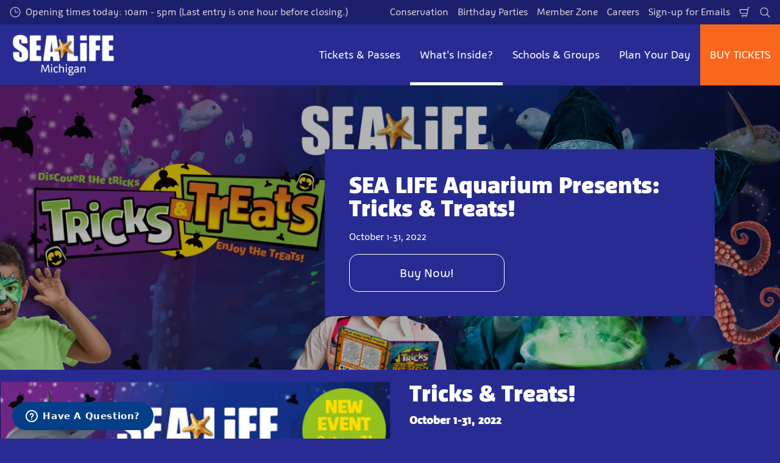

--- FILE ---
content_type: text/html; charset=utf-8
request_url: https://www.visitsealife.com/michigan/what-s-inside/archived-events/2022/tricks-treats-2022/
body_size: 22406
content:

<!DOCTYPE html>
<html lang="en-US" data-sitename="seamichigan" data-brandname="sealife" class="no-js no-logo-animation " dir="ltr">
<head>
    
<meta charset="utf-8">
<meta name="viewport" content="width=device-width, initial-scale=1">
<meta name="robots" content="index,follow">
<meta name="description" content="This Halloween, join Serafina the Sea Witch at SEA LIFE Michigan for a frighteningly fun time!">
<meta name="google" content="notranslate">

        <link rel="alternate" hreflang="en-US" href="https://www.visitsealife.com/michigan/what-s-inside/archived-events/2022/tricks-treats-2022/" />
        <link rel="alternate" hreflang="x-default" href="https://www.visitsealife.com/michigan/what-s-inside/archived-events/2022/tricks-treats-2022/" />
<meta property="og:image" content="https://www.visitsealife.com/michigan/media/k0odekhk/sealife_halloween-website-header.png?format=jpg">
<meta property="og:image:secure_url" content="https://www.visitsealife.com/michigan/media/k0odekhk/sealife_halloween-website-header.png?format=jpg" />
<meta property="og:title" content="Archived - SEA LIFE Presents: Tricks or Treats - Halloween Event for families at SEA LIFE Michigan Aquarium">
<meta property="og:type" content="website">
<meta property="og:url" content="https://www.visitsealife.com/michigan/what-s-inside/archived-events/2022/tricks-treats-2022/">
<meta property="og:description" content="This Halloween, join Serafina the Sea Witch at SEA LIFE Michigan for a frighteningly fun time!">
<meta property="og:site_name" content="SEA LIFE Michigan">
<meta property="og:locale" content="en_US">

<meta property="twitter:card" content="summary">
<meta property="twitter:site" content="@SEALIFEMichigan">
<meta property="twitter:creator" content="@SEALIFEMichigan">
<meta property="twitter:title" content="Archived - SEA LIFE Presents: Tricks or Treats - Halloween Event for families at SEA LIFE Michigan Aquarium">
<meta property="twitter:description" content="This Halloween, join Serafina the Sea Witch at SEA LIFE Michigan for a frighteningly fun time!">
<meta property="twitter:image" content="https://www.visitsealife.com/michigan/media/k0odekhk/sealife_halloween-website-header.png">
<meta property="twitter:image:alt" content="SEA LIFE Tricks &amp; Treats">


<meta name="msapplication-TileColor" content="#da532c">
<link rel="apple-touch-icon" sizes="180x180" href="/michigan/apple-touch-icon.png">
<link rel="icon" type="image/png" sizes="32x32" href="/michigan/favicon-32x32.png">
<link rel="icon" type="image/png" sizes="16x16" href="/michigan/favicon-16x16.png">
<link rel="manifest" href="/michigan/site.webmanifest">

    

<link rel="canonical" href="https://www.visitsealife.com/michigan/what-s-inside/archived-events/2022/tricks-treats-2022/" />

<title>Archived - SEA LIFE Presents: Tricks or Treats - Halloween Event for families at SEA LIFE Michigan Aquarium</title>

<script>
    window.dataLayer = window.dataLayer || [];
</script>


    
       
    <!-- Google Tag Manager -->
<script>(function(w,d,s,l,i){w[l]=w[l]||[];w[l].push({'gtm.start':
new Date().getTime(),event:'gtm.js'});var f=d.getElementsByTagName(s)[0],
j=d.createElement(s),dl=l!='dataLayer'?'&l='+l:'';j.async=true;j.src=
'https://www.googletagmanager.com/gtm.js?id='+i+dl;f.parentNode.insertBefore(j,f);
})(window,document,'script','dataLayer','GTM-KSZ6MB');</script>
<!-- End Google Tag Manager -->

<!-- Start VWO Async SmartCode -->
<link rel="preconnect" href="https://dev.visualwebsiteoptimizer.com" />
<script type='text/javascript' id='vwoCode'>
window._vwo_code || (function() {
var account_id=731630,
version=2.0,
settings_tolerance=2000,
hide_element='body',
hide_element_style = 'opacity:0 !important;filter:alpha(opacity=0) !important;background:none !important',
/* DO NOT EDIT BELOW THIS LINE */
f=false,w=window,d=document,v=d.querySelector('#vwoCode'),cK='_vwo_'+account_id+'_settings',cc={};try{var c=JSON.parse(localStorage.getItem('_vwo_'+account_id+'_config'));cc=c&&typeof c==='object'?c:{}}catch(e){}var stT=cc.stT==='session'?w.sessionStorage:w.localStorage;code={use_existing_jquery:function(){return typeof use_existing_jquery!=='undefined'?use_existing_jquery:undefined},library_tolerance:function(){return typeof library_tolerance!=='undefined'?library_tolerance:undefined},settings_tolerance:function(){return cc.sT||settings_tolerance},hide_element_style:function(){return'{'+(cc.hES||hide_element_style)+'}'},hide_element:function(){return typeof cc.hE==='string'?cc.hE:hide_element},getVersion:function(){return version},finish:function(){if(!f){f=true;var e=d.getElementById('_vis_opt_path_hides');if(e)e.parentNode.removeChild(e)}},finished:function(){return f},load:function(e){var t=this.getSettings(),n=d.createElement('script'),i=this;if(t){n.textContent=t;d.getElementsByTagName('head')[0].appendChild(n);if(!w.VWO||VWO.caE){stT.removeItem(cK);i.load(e)}}else{n.fetchPriority='high';n.src=e;n.type='text/javascript';n.onerror=function(){_vwo_code.finish()};d.getElementsByTagName('head')[0].appendChild(n)}},getSettings:function(){try{var e=stT.getItem(cK);if(!e){return}e=JSON.parse(e);if(Date.now()>e.e){stT.removeItem(cK);return}return e.s}catch(e){return}},init:function(){if(d.URL.indexOf('__vwo_disable__')>-1)return;var e=this.settings_tolerance();w._vwo_settings_timer=setTimeout(function(){_vwo_code.finish();stT.removeItem(cK)},e);var t=d.currentScript,n=d.createElement('style'),i=this.hide_element(),r=t&&!t.async&&i?i+this.hide_element_style():'',c=d.getElementsByTagName('head')[0];n.setAttribute('id','_vis_opt_path_hides');v&&n.setAttribute('nonce',v.nonce);n.setAttribute('type','text/css');if(n.styleSheet)n.styleSheet.cssText=r;else n.appendChild(d.createTextNode(r));c.appendChild(n);this.load('https://dev.visualwebsiteoptimizer.com/j.php?a='+account_id+'&u='+encodeURIComponent(d.URL)+'&vn='+version)}};w._vwo_code=code;code.init();})();
</script>
<!-- End VWO Async SmartCode -->


       



<script>
    var root = document.querySelector('html');
    root.classList.remove('no-js');
    root.classList.add('js');

    if (window.location.href.indexOf("localhost:8080") !== -1 ||
        window.location.href.indexOf("merlin.global.local") !== -1) {
        root.classList.add('dev');
    }

    window.merlinConfig = {
        i18n: {
            locale: 'en',
            culture: 'en-US'
        },
        urlPrefix: '/michigan',
        pageId: '3832',
        siteName: 'SeaMichigan',
        brandName: 'sealife'
    }
</script>

<script async src="/michigan/dist/js/lazysizes.min.639005490820000000.js"></script>

<link rel="stylesheet" href="/michigan/style.639005489618459240.css">

    <script type="text/javascript" data-accesso="l=en" defer src="https://me-slmichigan.na.tickets.visitsealife.com/embed/accesso.js "></script>




    <style> 

 /* Round Corners on Decoys Block */
.merlin-ticket {
border-radius: 
15px !important;
}

.merlin-ticket {
border-radius: 15px;
}

 /* Round Corners on Decoys Block */
.main-ticket-content {
    border-radius: 15px!important;;
}

.merlin-ticket .ticket-price-info--inverted {
   border-radius: 15px;
}

.merlin-ticket .ticket-recommended {
   border-radius: 15px;
}
.merlin-tickets-wrapper {
 border-radius: 15px!important;
}

.main-ticket-content  
 {
border-radius: 15px!important;
}

/* Round Corners on Trumpet*/
.hero-frontpage__trumpet--primary span {
    border-radius: 7px;
}

/* Round Corners on Image Price Tag */
.tag {
border-radius: 15px !important;
}
/*Animation to make things pop via scroll, change here to play with opacity and how much the module grows*/
@keyframes appear {
  from {
    opacity: 0;
    scale: 0.8;
  }

  to {
    opacity: 1;
    scale: 1;
  }
}


/*Change top portion with name of content block you want this to apply to, animation range will determine when the from and to opacity & scale happens on the page. This one applies it to the decoys*/
.merlin-ticket {
  animation: appear linear;
  animation-timeline: view();
  animation-range: entry 0% cover 20%;
}


.background-image-block-wrapper.lighttheme .background-image-block__item__content {
       background: hsla(0, 0%, 100%, .7)!important;
    color: black;
}

.four-column-gallery-block__image img {
    border-radius: 7px;
}

.button.button--primary {
  border-radius: 15px !important;
}

.button.button--secondary {
  border-radius: 15px !important;
}

.submit  {
  border-radius: 15px !important;
}

.ticket-link {
  border-radius: 15px !important;
}

</style>
       

<style type="text/css" id="hero-with-block-styles">
.hero-block__bg-img {
background-image: url(/michigan/media/ib4nqzrr/sealife_halloween-mobile-header.png?format=webp&quality=80&width=400&height=400);
background-position: 50% 50%;
background-size: cover;
}



@media (min-width:640px){
.hero-block__bg-img {
background-image: url(/michigan/media/k0odekhk/sealife_halloween-website-header.png?rxy=0.5050125313283208,0.44360902255639095&format=webp&quality=80&width=640&height=380);
}

}


@media (min-width:768px){
.hero-block__bg-img {
background-image: url(/michigan/media/k0odekhk/sealife_halloween-website-header.png?rxy=0.5050125313283208,0.44360902255639095&format=webp&quality=80&width=768&height=455);
}

}


@media (min-width:1024px){
.hero-block__bg-img {
background-image: url(/michigan/media/k0odekhk/sealife_halloween-website-header.png?rxy=0.5050125313283208,0.44360902255639095&format=webp&quality=80&width=1024&height=455);
}

}


@media (min-width:1200px){
.hero-block__bg-img {
background-image: url(/michigan/media/k0odekhk/sealife_halloween-website-header.png?rxy=0.5050125313283208,0.44360902255639095&format=webp&quality=80&width=1200&height=455);
}

}


@media (min-width:1300px){
.hero-block__bg-img {
background-image: url(/michigan/media/k0odekhk/sealife_halloween-website-header.png?rxy=0.5050125313283208,0.44360902255639095&format=webp&quality=80&width=1300&height=455);
}

}


@media (min-width:1400px){
.hero-block__bg-img {
background-image: url(/michigan/media/k0odekhk/sealife_halloween-website-header.png?rxy=0.5050125313283208,0.44360902255639095&format=webp&quality=80&width=1400&height=455);
}

}


@media (min-width:1500px){
.hero-block__bg-img {
background-image: url(/michigan/media/k0odekhk/sealife_halloween-website-header.png?rxy=0.5050125313283208,0.44360902255639095&format=webp&quality=80&width=1500&height=455);
}

}


@media (min-width:1600px){
.hero-block__bg-img {
background-image: url(/michigan/media/k0odekhk/sealife_halloween-website-header.png?rxy=0.5050125313283208,0.44360902255639095&format=webp&quality=80&width=1600&height=455);
}

}


@media (min-width:1700px){
.hero-block__bg-img {
background-image: url(/michigan/media/k0odekhk/sealife_halloween-website-header.png?rxy=0.5050125313283208,0.44360902255639095&format=webp&quality=80&width=1700&height=455);
}

}


@media (min-width:1800px){
.hero-block__bg-img {
background-image: url(/michigan/media/k0odekhk/sealife_halloween-website-header.png?rxy=0.5050125313283208,0.44360902255639095&format=webp&quality=80&width=1800&height=455);
}

}


@media (min-width:1900px){
.hero-block__bg-img {
background-image: url(/michigan/media/k0odekhk/sealife_halloween-website-header.png?rxy=0.5050125313283208,0.44360902255639095&format=webp&quality=80&width=1900&height=455);
}

}


    </style>


        <link rel="preload" as="font" type="font/woff2" crossorigin href="/michigan/dist/assets/fonts/Agile-Book.woff2">
        <link rel="preload" as="font" type="font/woff2" crossorigin href="/michigan/dist/assets/fonts/Agile-Bold.woff2">
        <link rel="preload" as="font" type="font/woff2" crossorigin href="/michigan/dist/assets/fonts/Agile-Black.woff2">

<script type="text/javascript">!function(T,l,y){var S=T.location,k="script",D="instrumentationKey",C="ingestionendpoint",I="disableExceptionTracking",E="ai.device.",b="toLowerCase",w="crossOrigin",N="POST",e="appInsightsSDK",t=y.name||"appInsights";(y.name||T[e])&&(T[e]=t);var n=T[t]||function(d){var g=!1,f=!1,m={initialize:!0,queue:[],sv:"5",version:2,config:d};function v(e,t){var n={},a="Browser";return n[E+"id"]=a[b](),n[E+"type"]=a,n["ai.operation.name"]=S&&S.pathname||"_unknown_",n["ai.internal.sdkVersion"]="javascript:snippet_"+(m.sv||m.version),{time:function(){var e=new Date;function t(e){var t=""+e;return 1===t.length&&(t="0"+t),t}return e.getUTCFullYear()+"-"+t(1+e.getUTCMonth())+"-"+t(e.getUTCDate())+"T"+t(e.getUTCHours())+":"+t(e.getUTCMinutes())+":"+t(e.getUTCSeconds())+"."+((e.getUTCMilliseconds()/1e3).toFixed(3)+"").slice(2,5)+"Z"}(),iKey:e,name:"Microsoft.ApplicationInsights."+e.replace(/-/g,"")+"."+t,sampleRate:100,tags:n,data:{baseData:{ver:2}}}}var h=d.url||y.src;if(h){function a(e){var t,n,a,i,r,o,s,c,u,p,l;g=!0,m.queue=[],f||(f=!0,t=h,s=function(){var e={},t=d.connectionString;if(t)for(var n=t.split(";"),a=0;a<n.length;a++){var i=n[a].split("=");2===i.length&&(e[i[0][b]()]=i[1])}if(!e[C]){var r=e.endpointsuffix,o=r?e.location:null;e[C]="https://"+(o?o+".":"")+"dc."+(r||"services.visualstudio.com")}return e}(),c=s[D]||d[D]||"",u=s[C],p=u?u+"/v2/track":d.endpointUrl,(l=[]).push((n="SDK LOAD Failure: Failed to load Application Insights SDK script (See stack for details)",a=t,i=p,(o=(r=v(c,"Exception")).data).baseType="ExceptionData",o.baseData.exceptions=[{typeName:"SDKLoadFailed",message:n.replace(/\./g,"-"),hasFullStack:!1,stack:n+"\nSnippet failed to load ["+a+"] -- Telemetry is disabled\nHelp Link: https://go.microsoft.com/fwlink/?linkid=2128109\nHost: "+(S&&S.pathname||"_unknown_")+"\nEndpoint: "+i,parsedStack:[]}],r)),l.push(function(e,t,n,a){var i=v(c,"Message"),r=i.data;r.baseType="MessageData";var o=r.baseData;return o.message='AI (Internal): 99 message:"'+("SDK LOAD Failure: Failed to load Application Insights SDK script (See stack for details) ("+n+")").replace(/\"/g,"")+'"',o.properties={endpoint:a},i}(0,0,t,p)),function(e,t){if(JSON){var n=T.fetch;if(n&&!y.useXhr)n(t,{method:N,body:JSON.stringify(e),mode:"cors"});else if(XMLHttpRequest){var a=new XMLHttpRequest;a.open(N,t),a.setRequestHeader("Content-type","application/json"),a.send(JSON.stringify(e))}}}(l,p))}function i(e,t){f||setTimeout(function(){!t&&m.core||a()},500)}var e=function(){var n=l.createElement(k);n.src=h;var e=y[w];return!e&&""!==e||"undefined"==n[w]||(n[w]=e),n.onload=i,n.onerror=a,n.onreadystatechange=function(e,t){"loaded"!==n.readyState&&"complete"!==n.readyState||i(0,t)},n}();y.ld<0?l.getElementsByTagName("head")[0].appendChild(e):setTimeout(function(){l.getElementsByTagName(k)[0].parentNode.appendChild(e)},y.ld||0)}try{m.cookie=l.cookie}catch(p){}function t(e){for(;e.length;)!function(t){m[t]=function(){var e=arguments;g||m.queue.push(function(){m[t].apply(m,e)})}}(e.pop())}var n="track",r="TrackPage",o="TrackEvent";t([n+"Event",n+"PageView",n+"Exception",n+"Trace",n+"DependencyData",n+"Metric",n+"PageViewPerformance","start"+r,"stop"+r,"start"+o,"stop"+o,"addTelemetryInitializer","setAuthenticatedUserContext","clearAuthenticatedUserContext","flush"]),m.SeverityLevel={Verbose:0,Information:1,Warning:2,Error:3,Critical:4};var s=(d.extensionConfig||{}).ApplicationInsightsAnalytics||{};if(!0!==d[I]&&!0!==s[I]){var c="onerror";t(["_"+c]);var u=T[c];T[c]=function(e,t,n,a,i){var r=u&&u(e,t,n,a,i);return!0!==r&&m["_"+c]({message:e,url:t,lineNumber:n,columnNumber:a,error:i}),r},d.autoExceptionInstrumented=!0}return m}(y.cfg);function a(){y.onInit&&y.onInit(n)}(T[t]=n).queue&&0===n.queue.length?(n.queue.push(a),n.trackPageView({})):a()}(window,document,{
src: "https://js.monitor.azure.com/scripts/b/ai.2.min.js", // The SDK URL Source
crossOrigin: "anonymous", 
cfg: { // Application Insights Configuration
    connectionString: 'InstrumentationKey=5153bbfb-51b3-4ba6-84b1-176286bf2090;IngestionEndpoint=https://eastus-8.in.applicationinsights.azure.com/;LiveEndpoint=https://eastus.livediagnostics.monitor.azure.com/;ApplicationId=321fb9db-a3c0-4a31-af24-9bad7eb41cbf'
}});</script></head>
<body data-locale="en" data-culture="en-US" data-urlprefix="/michigan" data-pageid="3832">
    
    
       
    <!-- Google Tag Manager (noscript) -->
<noscript><iframe src="https://www.googletagmanager.com/ns.html?id=GTM-KSZ6MB"
height="0" width="0" style="display:none;visibility:hidden"></iframe></noscript>
<!-- End Google Tag Manager (noscript) -->
       

    

    <script src="/michigan/dist/js/popper.min.639005490820000000.js"></script>
    <script src="/michigan/dist/js/tippy-bundle.umd.min.639005490820000000.js"></script>

    <a href="#content" class="sr-only sr-only-focusable skip-to-content"><span>Skip to main content</span></a>

        <header class="page-header" role="banner">
            <script>
    function setLogoOpacity(logo) {
        setTimeout(function () {
            logo.style.opacity = 1;
        }, 300);
    }
</script>
<div class="service-menu-border">
        <div class="service-menu-wrapper">
            <nav class="service-menu">
                <ul class="service-list">
                        <li class="opening-hours js-simple-dropdown" data-position="left">
                                <a href="/michigan/plan-your-day/before-you-visit/opening-hours/">
                                    <svg xmlns="http://www.w3.org/2000/svg" width="32" height="32" viewBox="0 0 32 32" aria-hidden="true" focusable="false">
  <path d="M15.2928932 16.7071068C15.1119288 16.5261424 15 16.2761424 15 16V7.6c0-.55228475.4477153-1 1-1s1 .44771525 1 1V15h7.4c.5522847 0 1 .4477153 1 1s-.4477153 1-1 1H16c-.2761424 0-.5261424-.1119288-.7071068-.2928932zM16 31C7.71572875 31 1 24.2842712 1 16 1 7.71572875 7.71572875 1 16 1c8.2842712 0 15 6.71572875 15 15 0 8.2842712-6.7157288 15-15 15zm0-2c7.1797017 0 13-5.8202983 13-13 0-7.17970175-5.8202983-13-13-13C8.82029825 3 3 8.82029825 3 16c0 7.1797017 5.82029825 13 13 13z" />
</svg>
                                    <span>Opening times today: 10am - 5pm (Last entry is one hour before closing.)</span>
                                </a>
                        </li>
                </ul>
            </nav>

            <nav class="service-menu">
                <ul class="service-list">
                                <li> 
<a href="/michigan/conservation/" target="_self">Conservation</a>
</li> 
            <li> 
<a href="/michigan/schools-groups/birthdays/" target="_self">Birthday Parties</a>
</li> 
            <li> 
<a href="/michigan/plan-your-day/information/member-zone/" target="_self">Member Zone</a>
</li> 
            <li> 
<a href="https://merlincareers.com/en/jobs?country=united&#x2B;states&amp;location=auburn&#x2B;hills,&#x2B;us" target="_blank">Careers</a>
</li> 
            <li> 
<a href="/michigan/information/newsletter/" target="_self">Sign-up for Emails</a>
</li> 

                    


                        <li>
                            <button type="button" data-accesso-launch="checkout" class="cart-empty" title="Check out" aria-haspopup="dialog" aria-controls="accesso">
                                <svg xmlns="http://www.w3.org/2000/svg" width="32" height="32" viewBox="0 0 32 32" aria-hidden="true" focusable="false">
  <path d="M22.1052337 21.007837H7.45378964c-2.28415026-.0002509-4.27513712-1.556455-4.8294581-3.7749318L.71739574 9.59667728c-.1509828-.60425565-.01534785-1.24445196.36765361-1.73532342.38300135-.49087132.97061724-.77762523 1.59222338-.77727909H24.4714378l.5797884-3.41172365c.2461988-1.44624758 1.4982464-2.50382452 2.9637556-2.50382452h1.2941091c.5706943 0 1.0333333.4631537 1.0333333 1.03448276 0 .57132905-.462639 1.03448276-1.0333333 1.03448276h-1.2941091c-.4582252 0-.8495313.33052761-.9264131.78215462L24.3493936 20.1381303a1.03194884 1.03194884 0 0 1-.003386.0199241l-.7254257 4.2687168c-.245338 1.4470992-1.4976905 2.5058307-2.9638728 2.5058307H7.60909091c-.57069424 0-1.03333333-.4631537-1.03333333-1.0344828 0-.571329.46263909-1.0344827 1.03333333-1.0344827H20.6567091c.4583006 0 .84968-.3308699.9264131-.7834712l.5221115-3.0723282zm.3516-2.0689655l1.6630041-9.78583091-21.3829568-1.5e-7 1.89237784 7.57793136c.32420568 1.2975203 1.48874517 2.2077529 2.82464419 2.2078997H22.4568337zM8.54848485 29.354232c0-.8438218.68314114-1.5279098 1.52651515-1.5282132.843071 0 1.5265152.6842043 1.5265152 1.5282132 0 .8440088-.6834442 1.5282131-1.5265152 1.5282131-.84307104 0-1.52651515-.6842043-1.52651515-1.5282131zm9.86363635 0c0-.8438218.6831412-1.5279098 1.5265152-1.5282132.843071 0 1.5265151.6842043 1.5265151 1.5282132 0 .8440088-.6834441 1.5282131-1.5265151 1.5282131-.8430711 0-1.5265152-.6842043-1.5265152-1.5282131z" />
</svg>
                                <span class="sr-only">Shopping Cart</span>
                            </button>
                        </li>


                        <li>
                            <button type="button" aria-expanded="false" data-search-button aria-haspopup="dialog" aria-controls="search-layer">
                                <svg xmlns="http://www.w3.org/2000/svg" width="32" height="32" viewBox="0 0 32 32" aria-hidden="true" focusable="false">
  <path d="M21.7333436 23.1464661c-.8753663.7372866-1.8739961 1.35829-2.9822878 1.8293027-5.9797288 2.5413241-12.88740701-.2460536-15.42873112-6.2257824-2.5413241-5.9797287.24605362-12.88740693 6.2257824-15.42873104C15.5278359.77993125 22.4355141 3.56730897 24.9768382 9.54703775c1.7932999 4.21962985.9331727 8.90133215-1.829708 12.18478775l7.6692223 7.6703134c.3904965.3905521.3904515 1.0237171-.0001006 1.4142136s-1.0237171.3904515-1.4142136-.0001006l-7.6686947-7.6697858zm-.6204442-2.1490644c2.6870515-2.7340801 3.6159033-6.9206372 2.0232702-10.66809847-2.1092908-4.96315561-7.8426414-7.27667013-12.80579705-5.16737932C5.36721695 7.27121473 3.05370242 13.0045654 5.16299324 17.967721c2.10929081 4.9631556 7.84264146 7.2766701 12.80579706 5.1673793 1.1628508-.4941998 2.1802497-1.1873421 3.0293909-2.0229093.0174811-.0205467.0359268-.0405536.055337-.0599611.0192252-.0192224.0390382-.0374985.0593812-.0548282z" />
</svg>
                                <span class="sr-only">Search</span>
                            </button>
                        </li>




                </ul>
            </nav>

        </div>

</div>

<div class="main-menu">

    <nav class="desktop-menu init" id="desktop-menu">
                <a href="/michigan/" class="main-menu-logo">
            <img class="main-menu-image" src="/michigan/media/zbofetov/sl-michigan-188x75-png.png?format=webp&amp;height=280" alt="SL Michigan 188X75 Png | SEA LIFE Aquarium" width="702" height="280" style="opacity: 0;" onload="setLogoOpacity(this);" />
        </a>



        <div class="inner-menu">
            <ol class="menu-list">
                        <li class="">

                            <a href="/michigan/tickets-passes/" class="main-menu-level-1 " target="_self"  aria-haspopup="dialog">
                                Tickets &amp; Passes

                            </a>


                                <div class="cols-2 ">

                                    <div class="grid-col">
                                        <div class="h2">
                                                <a href="/michigan/tickets-passes/" class="">
                                                    <svg xmlns="http://www.w3.org/2000/svg" viewBox="0 0 16 12" width="16" height="12" aria-hidden="true" focusable="false">
  <path d="M11.5355339 5L8.2426407 1.7071068c-.3905243-.3905243-.3905243-1.0236893 0-1.4142136.3905243-.39052427 1.0236893-.39052427 1.4142135 0l5.6568543 5.6568543-5.6568543 5.6568542c-.3905242.3905243-1.0236892.3905243-1.4142135 0-.3905243-.3905243-.3905243-1.0236893 0-1.4142135L11.4350288 7H1c-.55228475 0-1-.4477153-1-1s.44771525-1 1-1h10.5355339z"/>
</svg>
                                                    <span>Tickets &amp; Passes</span>
                                                </a>
                                        </div>

                                        <ol class="cols">
                                                <li class="accessible-megamenu-panel-group ">
                                                    <div class="inner-col">
                                                            <h2 class="h3">
Ways To Visit                                                            </h2>
                                                        
        <ol class="main-menu-level-3">
                <li>
                        <a href="/michigan/tickets-passes/"  class="">
                            <span class="currentIndicator" aria-hidden="true"></span>
                            Tickets
                        </a>
                </li>
                <li>
                        <a href="/michigan/tickets-passes/ways-to-visit/combo-tickets/" target="_self"  class="">
                            <span class="currentIndicator" aria-hidden="true"></span>
                            Combo Tickets
                        </a>
                </li>
                <li>
                        <a href="/michigan/tickets-passes/ways-to-visit/annual-passes/" target="_self"  class="">
                            <span class="currentIndicator" aria-hidden="true"></span>
                            Annual Pass
                        </a>
                </li>
                <li>
                        <a href="/michigan/what-s-inside/events/"  class="">
                            <span class="currentIndicator" aria-hidden="true"></span>
                            Event Tickets
                        </a>
                </li>
                <li>
                        <a href="/michigan/ticket-deals/discount-offers/"  class="">
                            <span class="currentIndicator" aria-hidden="true"></span>
                            Ticket Deals
                        </a>
                </li>
        </ol>

                                                    </div>
                                                </li>
                                                <li class="accessible-megamenu-panel-group ">
                                                    <div class="inner-col">
                                                            <h2 class="h3">
More Ways to Visit                                                            </h2>
                                                        
        <ol class="main-menu-level-3">
                <li>
                        <a href="/michigan/what-s-inside/events/toddler-time/"  class="">
                            <span class="currentIndicator" aria-hidden="true"></span>
                            Toddler Time
                        </a>
                </li>
                <li>
                        <a href="/michigan/tickets-passes/ways-to-visit/gift-tickets/"  class="">
                            <span class="currentIndicator" aria-hidden="true"></span>
                            Gift Tickets
                        </a>
                </li>
                <li>
                        <a href="/michigan/schools-groups/birthdays/"  class="">
                            <span class="currentIndicator" aria-hidden="true"></span>
                            Birthdays
                        </a>
                </li>
                <li>
                        <a href="/michigan/schools-groups/"  class="">
                            <span class="currentIndicator" aria-hidden="true"></span>
                            Schools &amp; Groups
                        </a>
                </li>
                <li>
                        <a href="/michigan/tickets-passes/more-ways-to-visit/digital-photo-pass/" target="_self"  class="">
                            <span class="currentIndicator" aria-hidden="true"></span>
                            Digital Photo Pass
                        </a>
                </li>
                <li>
                        <a href="/michigan/tickets-passes/more-ways-to-visit/military-passes/" target="_self"  class="">
                            <span class="currentIndicator" aria-hidden="true"></span>
                            Military Passes
                        </a>
                </li>
        </ol>

                                                    </div>
                                                </li>

                                        </ol>
                                    </div>

                                </div>
                        </li>
                        <li class="current">

                            <a href="/michigan/what-s-inside/" class="main-menu-level-1 current" target="_self"  aria-haspopup="dialog">
                                What&#x27;s Inside?

                            </a>


                                <div class="cols-4 ">

                                    <div class="grid-col">
                                        <div class="h2">
                                                <a href="/michigan/what-s-inside/" class="current">
                                                    <svg xmlns="http://www.w3.org/2000/svg" viewBox="0 0 16 12" width="16" height="12" aria-hidden="true" focusable="false">
  <path d="M11.5355339 5L8.2426407 1.7071068c-.3905243-.3905243-.3905243-1.0236893 0-1.4142136.3905243-.39052427 1.0236893-.39052427 1.4142135 0l5.6568543 5.6568543-5.6568543 5.6568542c-.3905242.3905243-1.0236892.3905243-1.4142135 0-.3905243-.3905243-.3905243-1.0236893 0-1.4142135L11.4350288 7H1c-.55228475 0-1-.4477153-1-1s.44771525-1 1-1h10.5355339z"/>
</svg>
                                                    <span>What&#x27;s Inside?</span>
                                                </a>
                                        </div>

                                        <ol class="cols">
                                                <li class="accessible-megamenu-panel-group ">
                                                    <div class="inner-col">
                                                            <h2 class="h3">
                                                                    <a href="/michigan/what-s-inside/exhibits/" target="_self"  class="">Exhibits</a>
                                                            </h2>
                                                        
        <ol class="main-menu-level-3">
                <li>
                        <a href="/michigan/what-s-inside/exhibits/tropical-ocean-exhibit/" target="_self"  class="">
                            <span class="currentIndicator" aria-hidden="true"></span>
                            Tropical Ocean Exhibit
                        </a>
                </li>
                <li>
                        <a href="/michigan/what-s-inside/exhibits/shoaling-ring-exhibit/" target="_self"  class="">
                            <span class="currentIndicator" aria-hidden="true"></span>
                            Shoaling Ring Exhibit
                        </a>
                </li>
                <li>
                        <a href="/michigan/what-s-inside/exhibits/interactive-touchpool/" target="_self"  class="">
                            <span class="currentIndicator" aria-hidden="true"></span>
                            Interactive Touchpool
                        </a>
                </li>
                <li>
                        <a href="/michigan/what-s-inside/exhibits/stingray-bay-exhibit/" target="_self"  class="">
                            <span class="currentIndicator" aria-hidden="true"></span>
                            Stingray Bay Exhibit
                        </a>
                </li>
                <li>
                        <a href="/michigan/what-s-inside/exhibits/shipwreck-exhibit/" target="_self"  class="">
                            <span class="currentIndicator" aria-hidden="true"></span>
                            Shipwreck Exhibit
                        </a>
                </li>
                <li>
                        <a href="/michigan/what-s-inside/exhibits/explore-more-exhibits/" target="_self"  class="">
                            <span class="currentIndicator" aria-hidden="true"></span>
                            Explore More Exhibits
                        </a>
                </li>
                <li>
                        <a href="/michigan/what-s-inside/exhibits/sea-life-michigan-map/" target="_self"  class="">
                            <span class="currentIndicator" aria-hidden="true"></span>
                            SEA LIFE Michigan Map
                        </a>
                </li>
        </ol>

                                                    </div>
                                                </li>
                                                <li class="accessible-megamenu-panel-group ">
                                                    <div class="inner-col">
                                                            <h2 class="h3">
                                                                    <a href="/michigan/what-s-inside/events/" target="_self"  class="">Events</a>
                                                            </h2>
                                                        
        <ol class="main-menu-level-3">
                <li>
                        <a href="/michigan/what-s-inside/events/homeschool-week/" target="_self"  class="">
                            <span class="currentIndicator" aria-hidden="true"></span>
                            Homeschool Days
                        </a>
                </li>
        </ol>

                                                    </div>
                                                </li>
                                                <li class="accessible-megamenu-panel-group ">
                                                    <div class="inner-col">
                                                            <h2 class="h3">
                                                                    <a href="/michigan/what-s-inside/creatures/" target="_self"  class="">Creatures</a>
                                                            </h2>
                                                        
        <ol class="main-menu-level-3">
                <li>
                        <a href="/michigan/what-s-inside/creatures/sharks/" target="_self"  class="">
                            <span class="currentIndicator" aria-hidden="true"></span>
                            Sharks
                        </a>
                </li>
                <li>
                        <a href="/michigan/what-s-inside/creatures/sea-turtles/" target="_self"  class="">
                            <span class="currentIndicator" aria-hidden="true"></span>
                            Sea Turtles
                        </a>
                </li>
                <li>
                        <a href="/michigan/what-s-inside/creatures/stingrays/" target="_self"  class="">
                            <span class="currentIndicator" aria-hidden="true"></span>
                            Stingrays
                        </a>
                </li>
                <li>
                        <a href="/michigan/what-s-inside/creatures/jellies/" target="_self"  class="">
                            <span class="currentIndicator" aria-hidden="true"></span>
                            Jellies
                        </a>
                </li>
                <li>
                        <a href="/michigan/what-s-inside/creatures/clownfish/" target="_self"  class="">
                            <span class="currentIndicator" aria-hidden="true"></span>
                            Clownfish
                        </a>
                </li>
                <li>
                        <a href="/michigan/what-s-inside/creatures/seahorses/" target="_self"  class="">
                            <span class="currentIndicator" aria-hidden="true"></span>
                            Seahorses
                        </a>
                </li>
                <li>
                        <a href="/michigan/what-s-inside/creatures/explore-more-creatures/" target="_self"  class="">
                            <span class="currentIndicator" aria-hidden="true"></span>
                            Explore More Creatures
                        </a>
                </li>
        </ol>

                                                    </div>
                                                </li>
                                                <li class="accessible-megamenu-panel-group ">
                                                    <div class="inner-col">
                                                            <h2 class="h3">
                                                                    <a href="/michigan/what-s-inside/experiences/" target="_self"  class="">Experiences</a>
                                                            </h2>
                                                        
        <ol class="main-menu-level-3">
                <li>
                        <a href="/michigan/what-s-inside/behind-the-scenes-tours/"  class="">
                            <span class="currentIndicator" aria-hidden="true"></span>
                            Behind-the-Scenes Tours
                        </a>
                </li>
                <li>
                        <a href="/michigan/plan-your-day/before-you-visit/talks-feedings/"  class="">
                            <span class="currentIndicator" aria-hidden="true"></span>
                            Talks &amp; Feeding Demonstrations
                        </a>
                </li>
        </ol>

                                                    </div>
                                                </li>

                                        </ol>
                                    </div>

                                </div>
                        </li>
                        <li class="">

                            <a href="/michigan/schools-groups/" class="main-menu-level-1 " target="_self"  aria-haspopup="dialog">
                                Schools &amp; Groups

                            </a>


                                <div class="cols-4 ">

                                    <div class="grid-col">
                                        <div class="h2">
                                                <a href="/michigan/schools-groups/" class="">
                                                    <svg xmlns="http://www.w3.org/2000/svg" viewBox="0 0 16 12" width="16" height="12" aria-hidden="true" focusable="false">
  <path d="M11.5355339 5L8.2426407 1.7071068c-.3905243-.3905243-.3905243-1.0236893 0-1.4142136.3905243-.39052427 1.0236893-.39052427 1.4142135 0l5.6568543 5.6568543-5.6568543 5.6568542c-.3905242.3905243-1.0236892.3905243-1.4142135 0-.3905243-.3905243-.3905243-1.0236893 0-1.4142135L11.4350288 7H1c-.55228475 0-1-.4477153-1-1s.44771525-1 1-1h10.5355339z"/>
</svg>
                                                    <span>Schools &amp; Groups</span>
                                                </a>
                                        </div>

                                        <ol class="cols">
                                                <li class="accessible-megamenu-panel-group ">
                                                    <div class="inner-col">
                                                            <h2 class="h3">
                                                                    <a href="/michigan/schools-groups/schools/" target="_self"  class="">Schools</a>
                                                            </h2>
                                                        
        <ol class="main-menu-level-3">
                <li>
                        <a href="/michigan/schools-groups/schools/"  class="">
                            <span class="currentIndicator" aria-hidden="true"></span>
                            School Field Trips
                        </a>
                </li>
                <li>
                        <a href="/michigan/homeschoolers/"  class="">
                            <span class="currentIndicator" aria-hidden="true"></span>
                            Homeschoolers
                        </a>
                </li>
                <li>
                        <a href="/michigan/schools-groups/educational-workshops/"  class="">
                            <span class="currentIndicator" aria-hidden="true"></span>
                            Educational Workshops
                        </a>
                </li>
        </ol>

                                                    </div>
                                                </li>
                                                <li class="accessible-megamenu-panel-group ">
                                                    <div class="inner-col">
                                                            <h2 class="h3">
                                                                    <a href="/michigan/schools-groups/groups/" target="_self"  class="">Groups</a>
                                                            </h2>
                                                        
        <ol class="main-menu-level-3">
                <li>
                        <a href="/michigan/schools-groups/groups/"  class="">
                            <span class="currentIndicator" aria-hidden="true"></span>
                            Friends and Family Groups
                        </a>
                </li>
                <li>
                        <a href="/michigan/schools-groups/scouts/" target=""  class="">
                            <span class="currentIndicator" aria-hidden="true"></span>
                            Scout Troop Groups
                        </a>
                </li>
                <li>
                        <a href="/michigan/schools-groups/homeschool-groups/"  class="">
                            <span class="currentIndicator" aria-hidden="true"></span>
                            Homeschool Groups
                        </a>
                </li>
                <li>
                        <a href="/michigan/schools-groups/groups/youth-groups/" target="_self"  class="">
                            <span class="currentIndicator" aria-hidden="true"></span>
                            Youth Groups
                        </a>
                </li>
                <li>
                        <a href="/michigan/schools-groups/groups/senior-groups/" target="_self"  class="">
                            <span class="currentIndicator" aria-hidden="true"></span>
                            Senior Groups
                        </a>
                </li>
                <li>
                        <a href="/michigan/schools-groups/groups/summer-camps/" target="_self"  class="">
                            <span class="currentIndicator" aria-hidden="true"></span>
                            Summer Camps
                        </a>
                </li>
        </ol>

                                                    </div>
                                                </li>
                                                <li class="accessible-megamenu-panel-group ">
                                                    <div class="inner-col">
                                                            <h2 class="h3">
                                                                    <a href="/michigan/schools-groups/birthdays/" target="_self"  class="">Birthdays</a>
                                                            </h2>
                                                        
        <ol class="main-menu-level-3">
                <li>
                        <a href="/michigan/schools-groups/birthdays/"  class="">
                            <span class="currentIndicator" aria-hidden="true"></span>
                            Birthday Parties
                        </a>
                </li>
                <li>
                        <a href="/michigan/schools-groups/birthdays/birthday-party-room-photos/" target="_self"  class="">
                            <span class="currentIndicator" aria-hidden="true"></span>
                            Party Room
                        </a>
                </li>
        </ol>

                                                    </div>
                                                </li>
                                                <li class="accessible-megamenu-panel-group ">
                                                    <div class="inner-col">
                                                            <h2 class="h3">
                                                                    <a href="/michigan/schools-groups/scouts/" target="_self"  class="">Scouts</a>
                                                            </h2>
                                                        
        <ol class="main-menu-level-3">
                <li>
                        <a href="/michigan/schools-groups/scouts/"  class="">
                            <span class="currentIndicator" aria-hidden="true"></span>
                            Scout Troop Groups
                        </a>
                </li>
                <li>
                        <a href="/michigan/what-s-inside/events/scout-days/"  class="">
                            <span class="currentIndicator" aria-hidden="true"></span>
                            Scout Days
                        </a>
                </li>
        </ol>

                                                    </div>
                                                </li>

                                        </ol>
                                    </div>

                                </div>
                        </li>
                        <li class="">

                            <a href="/michigan/plan-your-day/" class="main-menu-level-1 " target="_self"  aria-haspopup="dialog">
                                Plan Your Day

                            </a>


                                <div class="cols-2 ">

                                    <div class="grid-col">
                                        <div class="h2">
                                                <a href="/michigan/plan-your-day/" class="">
                                                    <svg xmlns="http://www.w3.org/2000/svg" viewBox="0 0 16 12" width="16" height="12" aria-hidden="true" focusable="false">
  <path d="M11.5355339 5L8.2426407 1.7071068c-.3905243-.3905243-.3905243-1.0236893 0-1.4142136.3905243-.39052427 1.0236893-.39052427 1.4142135 0l5.6568543 5.6568543-5.6568543 5.6568542c-.3905242.3905243-1.0236892.3905243-1.4142135 0-.3905243-.3905243-.3905243-1.0236893 0-1.4142135L11.4350288 7H1c-.55228475 0-1-.4477153-1-1s.44771525-1 1-1h10.5355339z"/>
</svg>
                                                    <span>Plan Your Day</span>
                                                </a>
                                        </div>

                                        <ol class="cols">
                                                <li class="accessible-megamenu-panel-group ">
                                                    <div class="inner-col">
                                                            <h2 class="h3">
Before You Visit                                                            </h2>
                                                        
        <ol class="main-menu-level-3">
                <li>
                        <a href="/michigan/plan-your-day/before-you-visit/opening-hours/" target="_self"  class="">
                            <span class="currentIndicator" aria-hidden="true"></span>
                            Opening Hours
                        </a>
                </li>
                <li>
                        <a href="/michigan/plan-your-day/before-you-visit/directions-parking/" target="_self"  class="">
                            <span class="currentIndicator" aria-hidden="true"></span>
                            Directions &amp; Parking
                        </a>
                </li>
                <li>
                        <a href="/michigan/plan-your-day/before-you-visit/talks-feedings/" target="_self"  class="">
                            <span class="currentIndicator" aria-hidden="true"></span>
                            Talk &amp; Feeding Times
                        </a>
                </li>
                <li>
                        <a href="/michigan/plan-your-day/information/hotels/" target="_blank"  rel="noopener noreferrer" class="">
                            <span class="currentIndicator" aria-hidden="true"></span>
                            Hotels Nearby
                        </a>
                </li>
        </ol>

                                                    </div>
                                                </li>
                                                <li class="accessible-megamenu-panel-group ">
                                                    <div class="inner-col">
                                                            <h2 class="h3">
Information                                                            </h2>
                                                        
        <ol class="main-menu-level-3">
                <li>
                        <a href="/michigan/plan-your-day/information/faqs/" target="_self"  class="">
                            <span class="currentIndicator" aria-hidden="true"></span>
                            FAQs
                        </a>
                </li>
                <li>
                        <a href="/michigan/plan-your-day/information/member-zone/" target="_self"  class="">
                            <span class="currentIndicator" aria-hidden="true"></span>
                            Member Zone
                        </a>
                </li>
                <li>
                        <a href="/michigan/plan-your-day/information/accessibility-guide/" target="_self"  class="">
                            <span class="currentIndicator" aria-hidden="true"></span>
                            Accessibility Guide
                        </a>
                </li>
                <li>
                        <a href="/michigan/plan-your-day/information/sensory-inclusive-resources/" target="_self"  class="">
                            <span class="currentIndicator" aria-hidden="true"></span>
                            Sensory Inclusive Resources
                        </a>
                </li>
                <li>
                        <a href="/michigan/plan-your-day/information/discounts/" target="_self"  class="">
                            <span class="currentIndicator" aria-hidden="true"></span>
                            Discounts
                        </a>
                </li>
        </ol>

                                                    </div>
                                                </li>

                                        </ol>
                                    </div>

                                </div>
                        </li>
                

        <li class="book-now-menu">
                    <a href="/michigan/tickets-passes/" target="_self" class="book-now-menu__label main-menu-level-1">BUY TICKETS</a>

        </li>

            </ol>
        </div>
    </nav>

    <nav class="mobile-menu init">

        <div class="js-simple-dropdown js-simple-dropdown--no-position book-now-wrapper">
            
                <a href="/michigan/tickets-passes/" target="_self" class="book-now-button">
                    <span class="book-now-button__dot" aria-hidden="true">
                        <svg xmlns="http://www.w3.org/2000/svg" width="32" height="32" viewBox="0 0 32 32" aria-hidden="true" focusable="false">
  <path d="M21.6874998 29.4306452c-4.0578771 0-7.35-3.2676159-7.35-7.3016129 0-4.0339971 3.2921229-7.3016129 7.35-7.3016129 4.057877 0 7.35 3.2676158 7.35 7.3016129 0 4.033997-3.292123 7.3016129-7.35 7.3016129zm0-1.7c3.1218247 0 5.65-2.5093552 5.65-5.6016129 0-3.0922578-2.5281753-5.6016129-5.65-5.6016129-3.1218247 0-5.65 2.5093551-5.65 5.6016129 0 3.0922577 2.5281753 5.6016129 5.65 5.6016129zm2.5730869-8.5350578c.2839241-.3738489.8171544-.4467472 1.1910032-.1628231s.4467471.8171544.162823 1.1910032l-3.411759 4.4923323c-.3018776.3960443-.7607429.6427402-1.2583739.6779385-.4971641.0351653-.9859986-.1440852-1.3428681-.4945163l-1.7611994-1.7394058c-.3340058-.3298727-.3373563-.8680525-.0074836-1.2020582.3298726-.3340058.8680524-.3373563 1.2020582-.0074837l1.7594528 1.7376857c.0068789.0067547.0180864.0108644.0300957.010015.0115424-.0008164.0211584-.0059862.0253948-.0115419l3.4108563-4.4911457zM8.19553373 13.2602151c0 2.402145-1.8478705 4.4318046-4.34553394 4.8185051v2.4374088c0 .4071177.3823511.7629033.88333388.7629033h6.93333318c.46944205 0 .85000005.3805579.85000005.85 0 .469442-.380558.85-.85000005.85H4.73333367c-1.41360452 0-2.58334016-1.0884574-2.58334016-2.4629033v-2.4836231c.00080829-.8234154.6218713-1.5056469 1.44316438-1.6337621 1.68624384-.2614191 2.90237584-1.5971912 2.90237584-3.1385287 0-1.54133755-1.216132-2.87710972-2.90049903-3.13823997-.82265787-.12565564-1.44606-.80952995-1.44504119-1.63380309V6c0-1.37444588 1.16973564-2.46290323 2.58334016-2.46290323H27.2666665c1.4136045 0 2.5833333 1.08845735 2.5833333 2.46290323v2.48703569c-.0009831.82345755-.6226131 1.50538814-1.4404304 1.63207276-1.4271457.22599946-2.5442513 1.23173797-2.8260191 2.51482178-.1006911.45851627-.5540182.74859087-1.0125344.64789977-.4585162-.1006911-.7485908-.5540182-.6478998-1.01253442.4352561-1.98202226 2.1170551-3.49615835 4.2268774-3.82991935V6c0-.40711782-.3823444-.76290323-.883327-.76290323H4.73333367c-.50098278 0-.88333388.35578561-.88333388.76290323l.0035986 2.44175455c2.49406484.38665587 4.34193534 2.41631547 4.34193534 4.81846055zm3.77946606 5.6430107c0 .469442-.38055796.85-.85.85-.46944203 0-.85-.380558-.85-.85v-1.6129032c0-.4694421.38055797-.85.85-.85.46944204 0 .85.3805579.85.85v1.6129032zm0-4.8387097c0 .4694421-.38055796.85-.85.85-.46944203 0-.85-.3805579-.85-.85v-1.6129032c0-.46944203.38055797-.85.85-.85.46944204 0 .85.38055797.85.85v1.6129032zm0-4.83870965c0 .46944204-.38055796.85-.85.85-.46944203 0-.85-.38055796-.85-.85V7.61290323c0-.46944204.38055797-.85.85-.85.46944204 0 .85.38055796.85.85v1.61290322z" />
</svg>
                    </span>
                    <span class="book-now-button__label">Book Now</span>
                </a>

        </div>
    
                <a href="/michigan/" class="main-menu-logo">
            <img class="main-menu-image" src="/michigan/media/zbofetov/sl-michigan-188x75-png.png?format=webp&amp;height=280" alt="SL Michigan 188X75 Png | SEA LIFE Aquarium" width="702" height="280" style="opacity: 0;" onload="setLogoOpacity(this);" />
        </a>



            <button class="accessible-megamenu-toggle cart-empty" aria-expanded="false">
                <span class="sr-only">Toggle Navigation</span>

                <span class="burger" aria-hidden="true">
                    <span></span>
                    <span></span>
                    <span></span>
                </span>

                <span class="label">Menu</span>

            </button>
            <div class="inner-menu">

                            <div class="opening-hours-wrapper">
                                <a class="opening-hours-wrapper__button opening-hours-wrapper__button--single" href="/michigan/plan-your-day/before-you-visit/opening-hours/">
                                    <svg xmlns="http://www.w3.org/2000/svg" width="32" height="32" viewBox="0 0 32 32" aria-hidden="true" focusable="false">
  <path d="M15.2928932 16.7071068C15.1119288 16.5261424 15 16.2761424 15 16V7.6c0-.55228475.4477153-1 1-1s1 .44771525 1 1V15h7.4c.5522847 0 1 .4477153 1 1s-.4477153 1-1 1H16c-.2761424 0-.5261424-.1119288-.7071068-.2928932zM16 31C7.71572875 31 1 24.2842712 1 16 1 7.71572875 7.71572875 1 16 1c8.2842712 0 15 6.71572875 15 15 0 8.2842712-6.7157288 15-15 15zm0-2c7.1797017 0 13-5.8202983 13-13 0-7.17970175-5.8202983-13-13-13C8.82029825 3 3 8.82029825 3 16c0 7.1797017 5.82029825 13 13 13z" />
</svg>
                                    <span>Opening times today: 10am - 5pm (Last entry is one hour before closing.)</span>
                                </a>
                            </div>

                <ol class="menu-list">




                        <li class="">

                            <div class="activators">
                                <div class="h2">
                                        <a href="/michigan/tickets-passes/" class="ignoreClick ">
                                            <span class="currentIndicator" aria-hidden="true"></span>
                                            Tickets &amp; Passes
                                        </a>

                                </div>
                                    <button type="button" class="main-menu-level-1 " aria-expanded="false">
                                        <span><svg xmlns="http://www.w3.org/2000/svg" viewBox="0 0 32 20" width="32" height="20" aria-hidden="true" focusable="false">
  <path d="M16 12.318L27.333.796c1.043-1.061 2.735-1.061 3.778 0 1.043 1.061 1.043 2.78 0 3.841L16 20 .888 4.637C-.155 3.576-.155 1.857.888.796c1.043-1.061 2.735-1.061 3.778 0L16 12.318z"/>
</svg></span>
                                        <span class="sr-only">Toggle Navigation</span>
                                    </button>
                            </div>

                                <ol class="cols  ">

                                        <li class="accessible-megamenu-panel-group ">
                                                <div class="activators">
                                                    <h2 class="h3">
                                                            <div>Ways To Visit</div>
                                                    </h2>
                                                </div>
                                            
        <ol class="main-menu-level-3">
                <li>
                        <a href="/michigan/tickets-passes/"  class="">
                            <span class="currentIndicator" aria-hidden="true"></span>
                            Tickets
                        </a>
                </li>
                <li>
                        <a href="/michigan/tickets-passes/ways-to-visit/combo-tickets/" target="_self"  class="">
                            <span class="currentIndicator" aria-hidden="true"></span>
                            Combo Tickets
                        </a>
                </li>
                <li>
                        <a href="/michigan/tickets-passes/ways-to-visit/annual-passes/" target="_self"  class="">
                            <span class="currentIndicator" aria-hidden="true"></span>
                            Annual Pass
                        </a>
                </li>
                <li>
                        <a href="/michigan/what-s-inside/events/"  class="">
                            <span class="currentIndicator" aria-hidden="true"></span>
                            Event Tickets
                        </a>
                </li>
                <li>
                        <a href="/michigan/ticket-deals/discount-offers/"  class="">
                            <span class="currentIndicator" aria-hidden="true"></span>
                            Ticket Deals
                        </a>
                </li>
        </ol>

                                        </li>
                                        <li class="accessible-megamenu-panel-group ">
                                                <div class="activators">
                                                    <h2 class="h3">
                                                            <div>More Ways to Visit</div>
                                                    </h2>
                                                </div>
                                            
        <ol class="main-menu-level-3">
                <li>
                        <a href="/michigan/what-s-inside/events/toddler-time/"  class="">
                            <span class="currentIndicator" aria-hidden="true"></span>
                            Toddler Time
                        </a>
                </li>
                <li>
                        <a href="/michigan/tickets-passes/ways-to-visit/gift-tickets/"  class="">
                            <span class="currentIndicator" aria-hidden="true"></span>
                            Gift Tickets
                        </a>
                </li>
                <li>
                        <a href="/michigan/schools-groups/birthdays/"  class="">
                            <span class="currentIndicator" aria-hidden="true"></span>
                            Birthdays
                        </a>
                </li>
                <li>
                        <a href="/michigan/schools-groups/"  class="">
                            <span class="currentIndicator" aria-hidden="true"></span>
                            Schools &amp; Groups
                        </a>
                </li>
                <li>
                        <a href="/michigan/tickets-passes/more-ways-to-visit/digital-photo-pass/" target="_self"  class="">
                            <span class="currentIndicator" aria-hidden="true"></span>
                            Digital Photo Pass
                        </a>
                </li>
                <li>
                        <a href="/michigan/tickets-passes/more-ways-to-visit/military-passes/" target="_self"  class="">
                            <span class="currentIndicator" aria-hidden="true"></span>
                            Military Passes
                        </a>
                </li>
        </ol>

                                        </li>
                                </ol>
                        </li>
                        <li class="current">

                            <div class="activators">
                                <div class="h2">
                                        <a href="/michigan/what-s-inside/" class="ignoreClick current">
                                            <span class="currentIndicator" aria-hidden="true"></span>
                                            What&#x27;s Inside?
                                        </a>

                                </div>
                                    <button type="button" class="main-menu-level-1 " aria-expanded="true">
                                        <span><svg xmlns="http://www.w3.org/2000/svg" viewBox="0 0 32 20" width="32" height="20" aria-hidden="true" focusable="false">
  <path d="M16 12.318L27.333.796c1.043-1.061 2.735-1.061 3.778 0 1.043 1.061 1.043 2.78 0 3.841L16 20 .888 4.637C-.155 3.576-.155 1.857.888.796c1.043-1.061 2.735-1.061 3.778 0L16 12.318z"/>
</svg></span>
                                        <span class="sr-only">Toggle Navigation</span>
                                    </button>
                            </div>

                                <ol class="cols  ">

                                        <li class="accessible-megamenu-panel-group ">
                                                <div class="activators">
                                                    <h2 class="h3">
                                                            <a href="/michigan/what-s-inside/exhibits/" class="">
                                                                <span class="currentIndicator" aria-hidden="true"></span>
                                                                Exhibits
                                                            </a>
                                                    </h2>
                                                </div>
                                            
        <ol class="main-menu-level-3">
                <li>
                        <a href="/michigan/what-s-inside/exhibits/tropical-ocean-exhibit/" target="_self"  class="">
                            <span class="currentIndicator" aria-hidden="true"></span>
                            Tropical Ocean Exhibit
                        </a>
                </li>
                <li>
                        <a href="/michigan/what-s-inside/exhibits/shoaling-ring-exhibit/" target="_self"  class="">
                            <span class="currentIndicator" aria-hidden="true"></span>
                            Shoaling Ring Exhibit
                        </a>
                </li>
                <li>
                        <a href="/michigan/what-s-inside/exhibits/interactive-touchpool/" target="_self"  class="">
                            <span class="currentIndicator" aria-hidden="true"></span>
                            Interactive Touchpool
                        </a>
                </li>
                <li>
                        <a href="/michigan/what-s-inside/exhibits/stingray-bay-exhibit/" target="_self"  class="">
                            <span class="currentIndicator" aria-hidden="true"></span>
                            Stingray Bay Exhibit
                        </a>
                </li>
                <li>
                        <a href="/michigan/what-s-inside/exhibits/shipwreck-exhibit/" target="_self"  class="">
                            <span class="currentIndicator" aria-hidden="true"></span>
                            Shipwreck Exhibit
                        </a>
                </li>
                <li>
                        <a href="/michigan/what-s-inside/exhibits/explore-more-exhibits/" target="_self"  class="">
                            <span class="currentIndicator" aria-hidden="true"></span>
                            Explore More Exhibits
                        </a>
                </li>
                <li>
                        <a href="/michigan/what-s-inside/exhibits/sea-life-michigan-map/" target="_self"  class="">
                            <span class="currentIndicator" aria-hidden="true"></span>
                            SEA LIFE Michigan Map
                        </a>
                </li>
        </ol>

                                        </li>
                                        <li class="accessible-megamenu-panel-group ">
                                                <div class="activators">
                                                    <h2 class="h3">
                                                            <a href="/michigan/what-s-inside/events/" class="">
                                                                <span class="currentIndicator" aria-hidden="true"></span>
                                                                Events
                                                            </a>
                                                    </h2>
                                                </div>
                                            
        <ol class="main-menu-level-3">
                <li>
                        <a href="/michigan/what-s-inside/events/homeschool-week/" target="_self"  class="">
                            <span class="currentIndicator" aria-hidden="true"></span>
                            Homeschool Days
                        </a>
                </li>
        </ol>

                                        </li>
                                        <li class="accessible-megamenu-panel-group ">
                                                <div class="activators">
                                                    <h2 class="h3">
                                                            <a href="/michigan/what-s-inside/creatures/" class="">
                                                                <span class="currentIndicator" aria-hidden="true"></span>
                                                                Creatures
                                                            </a>
                                                    </h2>
                                                </div>
                                            
        <ol class="main-menu-level-3">
                <li>
                        <a href="/michigan/what-s-inside/creatures/sharks/" target="_self"  class="">
                            <span class="currentIndicator" aria-hidden="true"></span>
                            Sharks
                        </a>
                </li>
                <li>
                        <a href="/michigan/what-s-inside/creatures/sea-turtles/" target="_self"  class="">
                            <span class="currentIndicator" aria-hidden="true"></span>
                            Sea Turtles
                        </a>
                </li>
                <li>
                        <a href="/michigan/what-s-inside/creatures/stingrays/" target="_self"  class="">
                            <span class="currentIndicator" aria-hidden="true"></span>
                            Stingrays
                        </a>
                </li>
                <li>
                        <a href="/michigan/what-s-inside/creatures/jellies/" target="_self"  class="">
                            <span class="currentIndicator" aria-hidden="true"></span>
                            Jellies
                        </a>
                </li>
                <li>
                        <a href="/michigan/what-s-inside/creatures/clownfish/" target="_self"  class="">
                            <span class="currentIndicator" aria-hidden="true"></span>
                            Clownfish
                        </a>
                </li>
                <li>
                        <a href="/michigan/what-s-inside/creatures/seahorses/" target="_self"  class="">
                            <span class="currentIndicator" aria-hidden="true"></span>
                            Seahorses
                        </a>
                </li>
                <li>
                        <a href="/michigan/what-s-inside/creatures/explore-more-creatures/" target="_self"  class="">
                            <span class="currentIndicator" aria-hidden="true"></span>
                            Explore More Creatures
                        </a>
                </li>
        </ol>

                                        </li>
                                        <li class="accessible-megamenu-panel-group ">
                                                <div class="activators">
                                                    <h2 class="h3">
                                                            <a href="/michigan/what-s-inside/experiences/" class="">
                                                                <span class="currentIndicator" aria-hidden="true"></span>
                                                                Experiences
                                                            </a>
                                                    </h2>
                                                </div>
                                            
        <ol class="main-menu-level-3">
                <li>
                        <a href="/michigan/what-s-inside/behind-the-scenes-tours/"  class="">
                            <span class="currentIndicator" aria-hidden="true"></span>
                            Behind-the-Scenes Tours
                        </a>
                </li>
                <li>
                        <a href="/michigan/plan-your-day/before-you-visit/talks-feedings/"  class="">
                            <span class="currentIndicator" aria-hidden="true"></span>
                            Talks &amp; Feeding Demonstrations
                        </a>
                </li>
        </ol>

                                        </li>
                                </ol>
                        </li>
                        <li class="">

                            <div class="activators">
                                <div class="h2">
                                        <a href="/michigan/schools-groups/" class="ignoreClick ">
                                            <span class="currentIndicator" aria-hidden="true"></span>
                                            Schools &amp; Groups
                                        </a>

                                </div>
                                    <button type="button" class="main-menu-level-1 " aria-expanded="false">
                                        <span><svg xmlns="http://www.w3.org/2000/svg" viewBox="0 0 32 20" width="32" height="20" aria-hidden="true" focusable="false">
  <path d="M16 12.318L27.333.796c1.043-1.061 2.735-1.061 3.778 0 1.043 1.061 1.043 2.78 0 3.841L16 20 .888 4.637C-.155 3.576-.155 1.857.888.796c1.043-1.061 2.735-1.061 3.778 0L16 12.318z"/>
</svg></span>
                                        <span class="sr-only">Toggle Navigation</span>
                                    </button>
                            </div>

                                <ol class="cols  ">

                                        <li class="accessible-megamenu-panel-group ">
                                                <div class="activators">
                                                    <h2 class="h3">
                                                            <a href="/michigan/schools-groups/schools/" class="">
                                                                <span class="currentIndicator" aria-hidden="true"></span>
                                                                Schools
                                                            </a>
                                                    </h2>
                                                </div>
                                            
        <ol class="main-menu-level-3">
                <li>
                        <a href="/michigan/schools-groups/schools/"  class="">
                            <span class="currentIndicator" aria-hidden="true"></span>
                            School Field Trips
                        </a>
                </li>
                <li>
                        <a href="/michigan/homeschoolers/"  class="">
                            <span class="currentIndicator" aria-hidden="true"></span>
                            Homeschoolers
                        </a>
                </li>
                <li>
                        <a href="/michigan/schools-groups/educational-workshops/"  class="">
                            <span class="currentIndicator" aria-hidden="true"></span>
                            Educational Workshops
                        </a>
                </li>
        </ol>

                                        </li>
                                        <li class="accessible-megamenu-panel-group ">
                                                <div class="activators">
                                                    <h2 class="h3">
                                                            <a href="/michigan/schools-groups/groups/" class="">
                                                                <span class="currentIndicator" aria-hidden="true"></span>
                                                                Groups
                                                            </a>
                                                    </h2>
                                                </div>
                                            
        <ol class="main-menu-level-3">
                <li>
                        <a href="/michigan/schools-groups/groups/"  class="">
                            <span class="currentIndicator" aria-hidden="true"></span>
                            Friends and Family Groups
                        </a>
                </li>
                <li>
                        <a href="/michigan/schools-groups/scouts/" target=""  class="">
                            <span class="currentIndicator" aria-hidden="true"></span>
                            Scout Troop Groups
                        </a>
                </li>
                <li>
                        <a href="/michigan/schools-groups/homeschool-groups/"  class="">
                            <span class="currentIndicator" aria-hidden="true"></span>
                            Homeschool Groups
                        </a>
                </li>
                <li>
                        <a href="/michigan/schools-groups/groups/youth-groups/" target="_self"  class="">
                            <span class="currentIndicator" aria-hidden="true"></span>
                            Youth Groups
                        </a>
                </li>
                <li>
                        <a href="/michigan/schools-groups/groups/senior-groups/" target="_self"  class="">
                            <span class="currentIndicator" aria-hidden="true"></span>
                            Senior Groups
                        </a>
                </li>
                <li>
                        <a href="/michigan/schools-groups/groups/summer-camps/" target="_self"  class="">
                            <span class="currentIndicator" aria-hidden="true"></span>
                            Summer Camps
                        </a>
                </li>
        </ol>

                                        </li>
                                        <li class="accessible-megamenu-panel-group ">
                                                <div class="activators">
                                                    <h2 class="h3">
                                                            <a href="/michigan/schools-groups/birthdays/" class="">
                                                                <span class="currentIndicator" aria-hidden="true"></span>
                                                                Birthdays
                                                            </a>
                                                    </h2>
                                                </div>
                                            
        <ol class="main-menu-level-3">
                <li>
                        <a href="/michigan/schools-groups/birthdays/"  class="">
                            <span class="currentIndicator" aria-hidden="true"></span>
                            Birthday Parties
                        </a>
                </li>
                <li>
                        <a href="/michigan/schools-groups/birthdays/birthday-party-room-photos/" target="_self"  class="">
                            <span class="currentIndicator" aria-hidden="true"></span>
                            Party Room
                        </a>
                </li>
        </ol>

                                        </li>
                                        <li class="accessible-megamenu-panel-group ">
                                                <div class="activators">
                                                    <h2 class="h3">
                                                            <a href="/michigan/schools-groups/scouts/" class="">
                                                                <span class="currentIndicator" aria-hidden="true"></span>
                                                                Scouts
                                                            </a>
                                                    </h2>
                                                </div>
                                            
        <ol class="main-menu-level-3">
                <li>
                        <a href="/michigan/schools-groups/scouts/"  class="">
                            <span class="currentIndicator" aria-hidden="true"></span>
                            Scout Troop Groups
                        </a>
                </li>
                <li>
                        <a href="/michigan/what-s-inside/events/scout-days/"  class="">
                            <span class="currentIndicator" aria-hidden="true"></span>
                            Scout Days
                        </a>
                </li>
        </ol>

                                        </li>
                                </ol>
                        </li>
                        <li class="">

                            <div class="activators">
                                <div class="h2">
                                        <a href="/michigan/plan-your-day/" class="ignoreClick ">
                                            <span class="currentIndicator" aria-hidden="true"></span>
                                            Plan Your Day
                                        </a>

                                </div>
                                    <button type="button" class="main-menu-level-1 " aria-expanded="false">
                                        <span><svg xmlns="http://www.w3.org/2000/svg" viewBox="0 0 32 20" width="32" height="20" aria-hidden="true" focusable="false">
  <path d="M16 12.318L27.333.796c1.043-1.061 2.735-1.061 3.778 0 1.043 1.061 1.043 2.78 0 3.841L16 20 .888 4.637C-.155 3.576-.155 1.857.888.796c1.043-1.061 2.735-1.061 3.778 0L16 12.318z"/>
</svg></span>
                                        <span class="sr-only">Toggle Navigation</span>
                                    </button>
                            </div>

                                <ol class="cols  ">

                                        <li class="accessible-megamenu-panel-group ">
                                                <div class="activators">
                                                    <h2 class="h3">
                                                            <div>Before You Visit</div>
                                                    </h2>
                                                </div>
                                            
        <ol class="main-menu-level-3">
                <li>
                        <a href="/michigan/plan-your-day/before-you-visit/opening-hours/" target="_self"  class="">
                            <span class="currentIndicator" aria-hidden="true"></span>
                            Opening Hours
                        </a>
                </li>
                <li>
                        <a href="/michigan/plan-your-day/before-you-visit/directions-parking/" target="_self"  class="">
                            <span class="currentIndicator" aria-hidden="true"></span>
                            Directions &amp; Parking
                        </a>
                </li>
                <li>
                        <a href="/michigan/plan-your-day/before-you-visit/talks-feedings/" target="_self"  class="">
                            <span class="currentIndicator" aria-hidden="true"></span>
                            Talk &amp; Feeding Times
                        </a>
                </li>
                <li>
                        <a href="/michigan/plan-your-day/information/hotels/" target="_blank"  rel="noopener noreferrer" class="">
                            <span class="currentIndicator" aria-hidden="true"></span>
                            Hotels Nearby
                        </a>
                </li>
        </ol>

                                        </li>
                                        <li class="accessible-megamenu-panel-group ">
                                                <div class="activators">
                                                    <h2 class="h3">
                                                            <div>Information</div>
                                                    </h2>
                                                </div>
                                            
        <ol class="main-menu-level-3">
                <li>
                        <a href="/michigan/plan-your-day/information/faqs/" target="_self"  class="">
                            <span class="currentIndicator" aria-hidden="true"></span>
                            FAQs
                        </a>
                </li>
                <li>
                        <a href="/michigan/plan-your-day/information/member-zone/" target="_self"  class="">
                            <span class="currentIndicator" aria-hidden="true"></span>
                            Member Zone
                        </a>
                </li>
                <li>
                        <a href="/michigan/plan-your-day/information/accessibility-guide/" target="_self"  class="">
                            <span class="currentIndicator" aria-hidden="true"></span>
                            Accessibility Guide
                        </a>
                </li>
                <li>
                        <a href="/michigan/plan-your-day/information/sensory-inclusive-resources/" target="_self"  class="">
                            <span class="currentIndicator" aria-hidden="true"></span>
                            Sensory Inclusive Resources
                        </a>
                </li>
                <li>
                        <a href="/michigan/plan-your-day/information/discounts/" target="_self"  class="">
                            <span class="currentIndicator" aria-hidden="true"></span>
                            Discounts
                        </a>
                </li>
        </ol>

                                        </li>
                                </ol>
                        </li>



                </ol>

                    <ul class="mobile-service-menu mobile-service-menu--links" style="padding-bottom: 3rem;">
                                    <li> 
<a href="/michigan/conservation/" target="_self">Conservation</a>
</li> 
            <li> 
<a href="/michigan/schools-groups/birthdays/" target="_self">Birthday Parties</a>
</li> 
            <li> 
<a href="/michigan/plan-your-day/information/member-zone/" target="_self">Member Zone</a>
</li> 
            <li> 
<a href="https://merlincareers.com/en/jobs?country=united&#x2B;states&amp;location=auburn&#x2B;hills,&#x2B;us" target="_blank">Careers</a>
</li> 
            <li> 
<a href="/michigan/information/newsletter/" target="_self">Sign-up for Emails</a>
</li> 

                    </ul>

                <div class="service-menu-icons">
                    <ul>
                        <li>
                            <a href="/michigan/">
                                <svg xmlns="http://www.w3.org/2000/svg" width="24" height="24" viewBox="0 0 24 24" aria-hidden="true" focusable="false">
  <path d="M19.7 21.9h-5.6c-.3 0-.5-.2-.5-.5v-5.6c0-.5-.4-.9-.9-.9h-1.4c-.5 0-.9.4-.9.9v5.6c0 .3-.2.5-.5.5H4.3c-.3 0-.5-.2-.5-.5v-7.6c0-.3.2-.5.5-.5s.5.2.5.5v7.1h4.6v-5.1c0-1 .9-1.9 1.9-1.9h1.4c1 0 1.9.8 1.9 1.9v5.1h4.6v-7.1c0-.3.2-.5.5-.5s.5.2.5.5v7.6c0 .3-.2.5-.5.5z"/>
  <path d="M22.5 12.9c-.1 0-.3 0-.4-.1l-9.5-9.4c-.3-.3-.9-.3-1.3 0l-9.5 9.4c-.2.2-.5.2-.7 0-.2-.2-.2-.5 0-.7l9.5-9.4c.7-.7 2-.7 2.7 0l9.5 9.4c.2.2.2.5 0 .7 0 .1-.2.1-.3.1z"/>
</svg>
                                <span class="sr-only">Home</span>
                            </a>
                        </li>
                            <li class="js-simple-dropdown js-simple-dropdown--no-position">
                                <button type="button" aria-expanded="false">
                                    <svg xmlns="http://www.w3.org/2000/svg" width="24" height="24" viewBox="0 0 24 24" aria-hidden="true" focusable="false">
  <path d="M11.1 21.3C5.5 21.3 1 16.8 1 11.2S5.5 1 11.1 1s10.1 4.5 10.1 10.1-4.5 10.2-10.1 10.2zm0-19.3C6.1 2 2 6.1 2 11.1s4.1 9.1 9.1 9.1 9.1-4.1 9.1-9.1-4-9.1-9.1-9.1z"/>
  <path d="M22.5 23c-.1 0-.3 0-.4-.1L18 18.8c-.2-.2-.2-.5 0-.7s.5-.2.7 0l4.1 4.1c.2.2.2.5 0 .7 0 .1-.2.1-.3.1z"/>
</svg>
                                    <span class="sr-only">Search</span>
                                </button>
                                <div class="simple-dropdown service-menu-overlay">
                                    <div class="service-menu-overlay__actions">
                                        <button type="button" class="js-close-simple-dropdown back-button">
                                            <svg xmlns="http://www.w3.org/2000/svg" viewBox="0 0 20 32" width="20" height="32" aria-hidden="true" focusable="false">
  <path d="M12.318,16.003L0.795,4.669c-1.061-1.043-1.061-2.735,0-3.778s2.78-1.043,3.841,0L20,16.003L4.636,31.115c-1.061,1.043-2.78,1.043-3.841,0c-1.061-1.043-1.061-2.735,0-3.778L12.318,16.003z" />
</svg>
                                            <span>Back</span>
                                        </button>
                                    </div>

                                    <form action="/michigan/website-search/" method="get" class="flex-container">
                                        <input type="text" name="searchterm" placeholder="search" aria-label="Website search" />
                                    </form>

                                        <div class="stack">

                                                <div class="h2">Popular results</div>

                                            <ul class="service-menu-link-list stack">

                                                    <li>
                                                        <a href="/michigan/tickets-passes/" target="_self" class="service-menu-link-list__item">
                                                            <span class="arrow"><svg xmlns="http://www.w3.org/2000/svg" viewBox="0 0 16 12" width="16" height="12" aria-hidden="true" focusable="false">
  <path d="M11.5355339 5L8.2426407 1.7071068c-.3905243-.3905243-.3905243-1.0236893 0-1.4142136.3905243-.39052427 1.0236893-.39052427 1.4142135 0l5.6568543 5.6568543-5.6568543 5.6568542c-.3905242.3905243-1.0236892.3905243-1.4142135 0-.3905243-.3905243-.3905243-1.0236893 0-1.4142135L11.4350288 7H1c-.55228475 0-1-.4477153-1-1s.44771525-1 1-1h10.5355339z"/>
</svg></span>
                                                            <span class="text">Tickets &amp; Passes</span>
                                                        </a>
                                                    </li>
                                                    <li>
                                                        <a href="/michigan/plan-your-day/before-you-visit/opening-hours/" target="_self" class="service-menu-link-list__item">
                                                            <span class="arrow"><svg xmlns="http://www.w3.org/2000/svg" viewBox="0 0 16 12" width="16" height="12" aria-hidden="true" focusable="false">
  <path d="M11.5355339 5L8.2426407 1.7071068c-.3905243-.3905243-.3905243-1.0236893 0-1.4142136.3905243-.39052427 1.0236893-.39052427 1.4142135 0l5.6568543 5.6568543-5.6568543 5.6568542c-.3905242.3905243-1.0236892.3905243-1.4142135 0-.3905243-.3905243-.3905243-1.0236893 0-1.4142135L11.4350288 7H1c-.55228475 0-1-.4477153-1-1s.44771525-1 1-1h10.5355339z"/>
</svg></span>
                                                            <span class="text">Opening Hours</span>
                                                        </a>
                                                    </li>
                                                    <li>
                                                        <a href="" target="_self" class="service-menu-link-list__item">
                                                            <span class="arrow"><svg xmlns="http://www.w3.org/2000/svg" viewBox="0 0 16 12" width="16" height="12" aria-hidden="true" focusable="false">
  <path d="M11.5355339 5L8.2426407 1.7071068c-.3905243-.3905243-.3905243-1.0236893 0-1.4142136.3905243-.39052427 1.0236893-.39052427 1.4142135 0l5.6568543 5.6568543-5.6568543 5.6568542c-.3905242.3905243-1.0236892.3905243-1.4142135 0-.3905243-.3905243-.3905243-1.0236893 0-1.4142135L11.4350288 7H1c-.55228475 0-1-.4477153-1-1s.44771525-1 1-1h10.5355339z"/>
</svg></span>
                                                            <span class="text"></span>
                                                        </a>
                                                    </li>
                                                    <li>
                                                        <a href="/michigan/plan-your-day/information/faqs/" target="_self" class="service-menu-link-list__item">
                                                            <span class="arrow"><svg xmlns="http://www.w3.org/2000/svg" viewBox="0 0 16 12" width="16" height="12" aria-hidden="true" focusable="false">
  <path d="M11.5355339 5L8.2426407 1.7071068c-.3905243-.3905243-.3905243-1.0236893 0-1.4142136.3905243-.39052427 1.0236893-.39052427 1.4142135 0l5.6568543 5.6568543-5.6568543 5.6568542c-.3905242.3905243-1.0236892.3905243-1.4142135 0-.3905243-.3905243-.3905243-1.0236893 0-1.4142135L11.4350288 7H1c-.55228475 0-1-.4477153-1-1s.44771525-1 1-1h10.5355339z"/>
</svg></span>
                                                            <span class="text">Frequently Asked Questions</span>
                                                        </a>
                                                    </li>

                                            </ul>
                                        </div>
                                </div>
                            </li>



                            <li>
                                <button type="button" data-accesso-launch="checkout" class="cart-empty" title="Check out">
                                    <svg xmlns="http://www.w3.org/2000/svg" width="24" height="24" viewBox="0 0 24 24" aria-hidden="true" focusable="false">
  <path d="M15.9 19.7H6c-.3 0-.5-.2-.5-.5s.2-.5.5-.5h9.9c.5 0 .9-.3 1-.8l2.6-14.8c.2-.9 1-1.6 2-1.6h1c.3 0 .5.2.5.5s-.2.5-.5.5h-1c-.5 0-.9.3-1 .8l-2.6 14.8c-.2.9-1 1.6-2 1.6z"/>
  <path d="M7.9 22.5c-.5 0-.9-.4-.9-.9s.4-.9.9-.9.9.4.9.9-.4.9-.9.9zm0-1c-.1 0-.1.1-.1.1 0 .2.3.2.3 0-.1 0-.1-.1-.2-.1z"/>
  <path d="M15.4 22.5c-.5 0-.9-.4-.9-.9s.4-.9.9-.9.9.4.9.9-.4.9-.9.9zm0-1c-.1 0-.1.1-.1.1 0 .2.3.2.3 0-.1 0-.1-.1-.2-.1z"/>
  <path d="M17.7 15.6H5.9c-1.6 0-3-1-3.4-2.5L1 7.5c-.1-.4 0-.8.2-1.1.3-.2.7-.4 1-.4h17.2c.3 0 .6.2.6.5s-.3.5-.5.5H2.2s-.1 0-.2.1v.2l1.4 5.6c.3 1.1 1.3 1.8 2.4 1.8h11.8c.3 0 .5.2.5.5s-.2.4-.4.4z"/>
</svg>
                                    <span class="sr-only">Check out</span>
                                </button>
                            </li>
                        

                    </ul>
                </div>


            </div>
    </nav>
</div>

    <div data-search-layer style="" class="search-layer" hidden aria-hidden="true" id="search-layer">
        <!-- Close button -->
        <button type="button" class="search-layer__close-button" tabindex="1" data-search-close>
            <svg xmlns="http://www.w3.org/2000/svg" width="32" height="32" viewBox="0 0 32 32" aria-hidden="true" focusable="false">
  <path fill="currentColor" d="M23.772 8.228a1 1 0 010 1.414l-6.364 6.364 6.364 6.364a1 1 0 01-1.414 1.414l-6.364-6.364-6.364 6.364a1 1 0 01-1.414-1.414l6.364-6.365-6.364-6.363A1 1 0 019.63 8.228l6.365 6.363 6.363-6.363a1 1 0 011.414 0z"/>
</svg>
            <span class="sr-only">Close</span>
        </button>

        <!-- Search form -->
        <form action="/michigan/website-search/" method="get" class="search-layer__form flex-container">
            <label for="search-input" class="search-layer__form__label">search</label>
            <div class="search-layer__form__inputs">
                <input type="text" id="search-input" data-search-input name="searchterm" tabindex="2" />
                <button type="submit" tabindex="3">
                    <svg xmlns="http://www.w3.org/2000/svg" width="32" height="32" viewBox="0 0 32 32" aria-hidden="true" focusable="false">
  <path d="M21.7333436 23.1464661c-.8753663.7372866-1.8739961 1.35829-2.9822878 1.8293027-5.9797288 2.5413241-12.88740701-.2460536-15.42873112-6.2257824-2.5413241-5.9797287.24605362-12.88740693 6.2257824-15.42873104C15.5278359.77993125 22.4355141 3.56730897 24.9768382 9.54703775c1.7932999 4.21962985.9331727 8.90133215-1.829708 12.18478775l7.6692223 7.6703134c.3904965.3905521.3904515 1.0237171-.0001006 1.4142136s-1.0237171.3904515-1.4142136-.0001006l-7.6686947-7.6697858zm-.6204442-2.1490644c2.6870515-2.7340801 3.6159033-6.9206372 2.0232702-10.66809847-2.1092908-4.96315561-7.8426414-7.27667013-12.80579705-5.16737932C5.36721695 7.27121473 3.05370242 13.0045654 5.16299324 17.967721c2.10929081 4.9631556 7.84264146 7.2766701 12.80579706 5.1673793 1.1628508-.4941998 2.1802497-1.1873421 3.0293909-2.0229093.0174811-.0205467.0359268-.0405536.055337-.0599611.0192252-.0192224.0390382-.0374985.0593812-.0548282z" />
</svg>
                    <span class="sr-only">Website search</span>
                </button>
            </div>
        </form>

        <!-- Popular searches section -->
            <div class="search-layer__popular-searches popular-searches stack" tabindex="4" aria-label="Popular results">
                    <p class="popular-searches__headline">Popular results</p>
                <div class="popular-searches__list">
                        <a href="/michigan/tickets-passes/" target="_self" class="popular-searches__list__item" tabindex="5" aria-label="Tickets &amp; Passes">
                            <span class="icon"> 
<svg xmlns="http://www.w3.org/2000/svg" width="64" height="64" viewBox="0 0 64 64" aria-hidden="true" focusable="false" >
  <path d="M19.959 21.205l19.48-19.481c.142-.144.337-.224.539-.224s.396.08.539.223l21.759 21.759c.298.298.298.78 0 1.078L42.795 44.042c-.275.275-.715.299-1.018.054-1.432-1.156-3.495-1.045-4.798.258-1.302 1.302-1.414 3.366-.258 4.798.246.303.222.742-.054 1.018L24.561 62.277c-.143.143-.337.223-.539.223s-.396-.08-.539-.223l-21.76-21.76c-.148-.149-.223-.345-.223-.539 0-.194.075-.39.225-.54l12.106-12.106c.275-.275.715-.299 1.018-.054 1.432 1.156 3.495 1.045 4.798-.258 1.302-1.303 1.414-3.366.258-4.798-.245-.302-.222-.741.054-1.017zm40.699 2.817L39.978 3.341 21.488 21.83c1.061 1.749.97 3.96-.216 5.617l1.642 1.642c.298.298.298.78 0 1.078s-.78.298-1.078 0l-1.631-1.631c-1.671 1.281-3.951 1.417-5.748.326L3.341 39.978l20.68 20.681 11.116-11.116c-1.091-1.799-.955-4.079.326-5.749l-1.542-1.542c-.149-.149-.223-.344-.223-.539 0-.195.075-.39.223-.539.298-.298.78-.298 1.078 0l1.552 1.552c1.658-1.186 3.868-1.277 5.617-.216l18.49-18.488zM27.249 34.04c.334.334.334.875 0 1.209s-.875.334-1.21 0L23.75 32.96c-.167-.167-.251-.386-.251-.605 0-.219.084-.438.251-.605.334-.334.875-.334 1.21 0l2.289 2.29zm1.251 2.316c0-.219.083-.438.251-.605.334-.334.875-.334 1.21 0l2.289 2.289c.334.334.334.875 0 1.209-.334.334-.875.334-1.21 0l-2.289-2.289c-.167-.167-.251-.385-.251-.604zm-5.393.226c.256.13.423.392.412.68l-.042 3.313 2.705 1.913c.234.166.356.449.309.733-.045.283-.247.517-.521.602l-3.163.983-.983 3.164c-.085.273-.319.476-.602.521-.283.044-.567-.075-.733-.31l-1.913-2.705-3.312.042c-.287.004-.551-.156-.681-.411-.055-.108-.082-.225-.082-.342 0-.159.05-.318.15-.451l1.981-2.655-1.065-3.137c-.093-.272-.023-.572.181-.775.203-.203.503-.273.774-.181l3.137 1.064 2.655-1.981c.23-.171.537-.197.793-.067zm-1.143 4.37l.028-2.183-1.749 1.305c-.198.148-.457.189-.692.11l-2.067-.701.701 2.067c.026.079.04.16.04.242 0 .16-.051.319-.15.451l-1.305 1.749 2.183-.028c.248-.003.481.116.625.319l1.26 1.782.648-2.084c.073-.237.259-.422.496-.496l2.084-.648-1.782-1.26c-.205-.144-.321-.393-.32-.625zM27.5 22.759c0-.19.072-.38.216-.524l11.518-11.517c.29-.29.758-.29 1.048 0 .29.29.29.758 0 1.048L28.765 23.283c-.29.29-.758.29-1.048 0-.144-.145-.217-.335-.217-.524zm4.217 3.475l11.517-11.517c.29-.29.758-.29 1.048 0s.29.758 0 1.048L32.765 27.283c-.29.29-.758.29-1.048 0-.145-.145-.217-.334-.217-.524s.073-.38.217-.525zm4 4l11.517-11.517c.29-.29.758-.29 1.048 0 .29.29.29.758 0 1.048L36.765 31.283c-.29.29-.758.29-1.048 0-.145-.145-.217-.334-.217-.524s.073-.38.217-.525zm4 4l11.517-11.517c.29-.29.758-.29 1.048 0 .29.29.29.758 0 1.048L40.765 35.283c-.29.29-.758.29-1.048 0-.145-.145-.217-.334-.217-.524s.073-.38.217-.525z" />
</svg></span>
                            <span class="text">Tickets &amp; Passes</span>
                            <span class="arrow"><svg xmlns="http://www.w3.org/2000/svg" viewBox="0 0 20 32" width="20" height="32" aria-hidden="true" focusable="false">
  <path d="M12.318,16.003L0.795,4.669c-1.061-1.043-1.061-2.735,0-3.778s2.78-1.043,3.841,0L20,16.003L4.636,31.115c-1.061,1.043-2.78,1.043-3.841,0c-1.061-1.043-1.061-2.735,0-3.778L12.318,16.003z" />
</svg></span>
                        </a>
                        <a href="/michigan/plan-your-day/before-you-visit/opening-hours/" target="_self" class="popular-searches__list__item" tabindex="5" aria-label="Opening Hours">
                            <span class="icon"> 
<svg xmlns="http://www.w3.org/2000/svg" width="64" height="64" viewBox="0 0 64 64" aria-hidden="true" focusable="false" >
    <path d="M32 64C14.355 64 0 49.645 0 32S14.355 0 32 0s32 14.355 32 32-14.355 32-32 32zm0-62.4C15.238 1.6 1.6 15.238 1.6 32S15.238 62.4 32 62.4 62.4 48.762 62.4 32 48.762 1.6 32 1.6zM32 58C17.663 58 6 46.56 6 32.5S17.663 7 32 7s26 11.44 26 25.5S46.337 58 32 58zM14.727 42.416a.791.791 0 0 1-.298 1.092l-3.04 1.722a24.338 24.338 0 0 0 7.834 7.612l1.76-2.991a.822.822 0 0 1 1.113-.293.79.79 0 0 1 .299 1.092l-1.758 2.986a24.572 24.572 0 0 0 10.668 2.748v-3.456c0-.441.364-.8.815-.8.45 0 .814.359.814.8v3.45a24.572 24.572 0 0 0 10.642-2.85l-1.764-2.996a.79.79 0 0 1 .299-1.091.824.824 0 0 1 1.113.292l1.754 2.982a24.326 24.326 0 0 0 7.762-7.684l-3.05-1.726a.79.79 0 0 1-.298-1.092.823.823 0 0 1 1.113-.292l3.044 1.723a23.38 23.38 0 0 0 2.803-10.462h-3.524a.807.807 0 0 1-.815-.8c0-.44.365-.799.815-.799h3.518a23.391 23.391 0 0 0-2.906-10.437l-3.055 1.73a.82.82 0 0 1-.407.107.818.818 0 0 1-.706-.4.79.79 0 0 1 .298-1.09l3.04-1.723a24.338 24.338 0 0 0-7.834-7.612l-1.76 2.991a.817.817 0 0 1-.707.4.82.82 0 0 1-.406-.107.79.79 0 0 1-.298-1.092l1.757-2.986a24.572 24.572 0 0 0-10.668-2.748v3.456a.807.807 0 0 1-.815.8.807.807 0 0 1-.814-.8v-3.45a24.572 24.572 0 0 0-10.642 2.85l1.764 2.996a.79.79 0 0 1-.298 1.091.82.82 0 0 1-.407.107.818.818 0 0 1-.706-.4l-1.755-2.981a24.326 24.326 0 0 0-7.762 7.684l3.05 1.726a.79.79 0 0 1 .298 1.092.817.817 0 0 1-.706.4.82.82 0 0 1-.406-.108l-3.045-1.723a23.38 23.38 0 0 0-2.803 10.462h3.524c.45 0 .815.358.815.8a.807.807 0 0 1-.815.799H7.653a23.391 23.391 0 0 0 2.906 10.437l3.055-1.73a.824.824 0 0 1 1.113.292zM31.805 33a.814.814 0 0 1-.805-.824V16.824c0-.455.36-.824.805-.824.445 0 .805.37.805.824v14.528h9.585c.445 0 .805.369.805.824 0 .455-.36.824-.805.824h-10.39z" />
</svg></span>
                            <span class="text">Opening Hours</span>
                            <span class="arrow"><svg xmlns="http://www.w3.org/2000/svg" viewBox="0 0 20 32" width="20" height="32" aria-hidden="true" focusable="false">
  <path d="M12.318,16.003L0.795,4.669c-1.061-1.043-1.061-2.735,0-3.778s2.78-1.043,3.841,0L20,16.003L4.636,31.115c-1.061,1.043-2.78,1.043-3.841,0c-1.061-1.043-1.061-2.735,0-3.778L12.318,16.003z" />
</svg></span>
                        </a>
                        <a href="" target="_self" class="popular-searches__list__item" tabindex="5" aria-label="">
                            <span class="icon"> </span>
                            <span class="text"></span>
                            <span class="arrow"><svg xmlns="http://www.w3.org/2000/svg" viewBox="0 0 20 32" width="20" height="32" aria-hidden="true" focusable="false">
  <path d="M12.318,16.003L0.795,4.669c-1.061-1.043-1.061-2.735,0-3.778s2.78-1.043,3.841,0L20,16.003L4.636,31.115c-1.061,1.043-2.78,1.043-3.841,0c-1.061-1.043-1.061-2.735,0-3.778L12.318,16.003z" />
</svg></span>
                        </a>
                        <a href="/michigan/plan-your-day/information/faqs/" target="_self" class="popular-searches__list__item" tabindex="5" aria-label="Frequently Asked Questions">
                            <span class="icon"> </span>
                            <span class="text">Frequently Asked Questions</span>
                            <span class="arrow"><svg xmlns="http://www.w3.org/2000/svg" viewBox="0 0 20 32" width="20" height="32" aria-hidden="true" focusable="false">
  <path d="M12.318,16.003L0.795,4.669c-1.061-1.043-1.061-2.735,0-3.778s2.78-1.043,3.841,0L20,16.003L4.636,31.115c-1.061,1.043-2.78,1.043-3.841,0c-1.061-1.043-1.061-2.735,0-3.778L12.318,16.003z" />
</svg></span>
                        </a>

                    <div class="popular-searches__list__item empty"></div>
                    <div class="popular-searches__list__item empty"></div>
                </div>
            </div>
    </div>








            

             
        </header>

    <main id="content" class="page-content" tabindex="-1">
        

<div class="hero-block hero-video inline-hero-background grid  align-right darktheme ">
    <div class="hero-video__button-content">

        <button type="button" class="hero-video__sound-button ">
            <span class="sound-muted"><svg xmlns="http://www.w3.org/2000/svg" width="32" height="32" viewBox="0 0 32 32" aria-hidden="true" focusable="false">
  <path d="M7 26.8c-.2 0-.4-.1-.6-.2-.3-.3-.3-.8.1-1.1L26 7.9c.3-.3.8-.3 1.1.1.3.3.3.8-.1 1.1L7.5 26.6c-.1.1-.3.2-.5.2z"/>
  <path d="M19 26.8c-.6 0-1.2-.2-1.6-.6-.9-.6-1.5-1-2-1.4-.3-.2-.5-.4-.7-.5-.3-.2-.5-.7-.2-1s.7-.5 1-.2c.3.2.5.4.8.6.5.3 1 .8 1.9 1.3.4.3.9.4 1.4.2.4-.2.7-.6.7-1.1v-5c0-.4.3-.8.8-.8s.8.3.8.8v5c0 1-.6 2-1.5 2.5-.6.1-1 .2-1.4.2zm-10-6H5c-1.5 0-2.8-1.2-2.8-2.8v-4c0-1.5 1.2-2.8 2.8-2.8h3.8l8.6-5.5c.8-.6 1.9-.7 2.8-.2 1 .5 1.6 1.5 1.6 2.5v1.1c0 .4-.3.8-.8.8s-.8-.3-.8-.8V8c0-.5-.3-.9-.7-1.1-.4-.2-.9-.2-1.3.1l-8.8 5.6c-.1.1-.3.2-.4.2H5c-.7 0-1.2.5-1.2 1.2v4c0 .7.6 1.3 1.3 1.3h4c.4 0 .8.3.8.8s-.5.7-.9.7z"/>
  <path d="M9 20.8c-.4 0-.8-.3-.8-.8v-8c0-.4.3-.8.8-.8s.8.4.8.8v8c0 .4-.4.8-.8.8z"/>
</svg></span>
            <span class="sound-playing"><svg xmlns="http://www.w3.org/2000/svg" width="32" height="32" viewBox="0 0 32 32" aria-hidden="true" focusable="false">
  <path d="M19 26.8c-.6 0-1.2-.2-1.6-.6l-8.6-5.5H5c-1.5 0-2.8-1.2-2.8-2.8V14c0-1.5 1.2-2.8 2.8-2.8h3.8l8.6-5.5c.8-.6 1.9-.7 2.8-.2 1 .5 1.6 1.5 1.6 2.5v16c0 1-.6 2-1.5 2.5-.5.2-.9.3-1.3.3zm-14-14c-.7 0-1.2.5-1.2 1.2v4c0 .7.6 1.3 1.3 1.3h4c.1 0 .3 0 .4.1l8.8 5.6c.4.3.9.4 1.4.2.4-.2.7-.6.7-1.1V8c0-.5-.3-.9-.7-1.1-.4-.2-.9-.2-1.3.1l-9 5.6c-.1.1-.3.2-.4.2H5z"/>
  <path d="M27.6 21.8c-.1 0-.3 0-.4-.1-.3-.2-.5-.7-.2-1 1.7-2.6 1.7-6 0-8.7-.2-.3-.1-.8.2-1 .4-.2.8-.1 1 .2 2 3.1 2 7.2 0 10.3-.1.1-.3.3-.6.3z"/>
  <path d="M24.7 20c-.2 0-.3-.1-.5-.2-.3-.3-.4-.7-.1-1.1 1.2-1.4 1.2-3.5 0-4.9-.3-.3-.2-.8.1-1.1.3-.3.8-.2 1.1.1 1.6 2 1.6 4.8 0 6.8-.1.3-.3.4-.6.4z"/>
  <path d="M9 20.8c-.4 0-.8-.3-.8-.8v-8c0-.4.3-.8.8-.8s.8.4.8.8v8c0 .4-.4.8-.8.8z"/>
</svg></span>
        </button>

    </div>


        <div class="hero-block__bg-img">
<noscript><img src="/michigan/media/k0odekhk/sealife_halloween-website-header.png" alt="SEA LIFE Tricks & Treats"></noscript>        </div>




    <div  class="hero-block__content">

        <div class="stack">
                <div class="hero-block__headline"  >
                    <h1 class="header--medium ldc-custom">SEA LIFE Aquarium Presents: Tricks & Treats!</h1>
                </div>

                <div class="hero-block__text">October 1-31, 2022</div>


                <div class="hero-block__cta use-hollow-button " >
                             <a href="/michigan/tickets-passes/"  class="button button--primary">Buy Now!</a>

                </div>

        </div>



    </div>
</div>














<section class="grid--max-width" data-vertical-space data-reverse="false">

    <div class="gallery-with-text" id="gallery-with-text-37462621" data-one-image>
        <div class="gallery-with-text__carousel owl-carousel owl-theme  " data-owl-gallery-with-text>
                    <div class="item" style="aspect-ratio: 1/1;">
            <img src="/michigan/media/bxwoixp4/sealife_halloween-website-square-image.png?format=webp&amp;quality=80&amp;width=700&amp;height=700" alt="Tricks &amp; Treats SEA LIFE Michigan" width="700" height="700" />

                        <noscript><img src="/michigan/media/bxwoixp4/sealife_halloween-website-square-image.png" alt="Tricks & Treats SEA LIFE Michigan"></noscript>

                            <div>Tricks &amp; Treats SEA LIFE Michigan</div>
                    </div>
        </div>
        <div class="gallery-with-text__content stack ">
            <div class="gallery-with-text__content--inner stack">
                <h2 class="header--medium ldc-custom">Tricks &amp; Treats!</h2>
<h3 data-ccp-props="{&quot;335551550&quot;:1,&quot;335551620&quot;:1,&quot;335559683&quot;:0,&quot;335559685&quot;:0,&quot;335559731&quot;:0,&quot;335559737&quot;:0,&quot;335562764&quot;:2,&quot;335562765&quot;:1,&quot;335562766&quot;:4,&quot;335562767&quot;:0,&quot;335562768&quot;:4,&quot;335562769&quot;:0}"><span>October 1-31, 2022</span></h3>
<p data-ccp-props="{&quot;335551550&quot;:1,&quot;335551620&quot;:1,&quot;335559683&quot;:0,&quot;335559685&quot;:0,&quot;335559731&quot;:0,&quot;335559737&quot;:0,&quot;335562764&quot;:2,&quot;335562765&quot;:1,&quot;335562766&quot;:4,&quot;335562767&quot;:0,&quot;335562768&quot;:4,&quot;335562769&quot;:0}"><span>This Halloween, join Serafina the Sea Witch for a frighteningly fun time! </span><span>​</span><span>She loves looking after her ocean home, and in order to help keep her </span><span>fellow sea creatures safer, she’s created some magical challenges to find </span><span>those who are worthy to join her army of ocean defenders.</span>​</p>
<p data-ccp-props="{&quot;335551550&quot;:1,&quot;335551620&quot;:1,&quot;335559683&quot;:0,&quot;335559685&quot;:0,&quot;335559731&quot;:0,&quot;335559737&quot;:0,&quot;335562764&quot;:2,&quot;335562765&quot;:1,&quot;335562766&quot;:4,&quot;335562767&quot;:0,&quot;335562768&quot;:4,&quot;335562769&quot;:0}"><span>Will you be brave enough to step up, and help her by solving the ‘spook-</span><span>splash-tic’ challenges and fill in your activity sheet as you go?</span><span>​ </span><span>Learn all about the tricks of the  amazing, ‘scary-not scary’ sea creatures, </span><span>AND</span><span> earn yourself some cool SEA LIFE Halloween treats too!</span></p>
<p data-ccp-props="{&quot;335551550&quot;:1,&quot;335551620&quot;:1,&quot;335559683&quot;:0,&quot;335559685&quot;:0,&quot;335559731&quot;:0,&quot;335559737&quot;:0,&quot;335562764&quot;:2,&quot;335562765&quot;:1,&quot;335562766&quot;:4,&quot;335562767&quot;:0,&quot;335562768&quot;:4,&quot;335562769&quot;:0}"><strong>Serafina the Sea Witch Meet &amp; Greet Times:</strong></p>
<ul>
<li><strong>Mondays</strong> - 12pm</li>
<li><strong>Tuesdays</strong> - 12pm</li>
<li><strong>Wednesdays</strong> - 12pm</li>
<li><strong>Thursdays</strong> - 12pm</li>
<li><strong>Fridays</strong> - 12pm</li>
<li><strong>Saturdays</strong> - 12pm, 2pm, and 4pm</li>
<li><strong>Sundays</strong> - 12pm, 2pm, and 4pm</li>
</ul>
                <p>         <a href="/michigan/tickets-passes/"  class="button button--primary">Buy Tickets</a>
</p>
            </div>

            <button type="button" class="button read-more" data-dictionary="{&quot;showMoreText&quot;:&quot;Show more&quot;,&quot;showLessText&quot;:&quot;Show less&quot;}">
                <span class="text">Show more</span>
                <span class="arrow">
                    <svg xmlns="http://www.w3.org/2000/svg" viewBox="0 0 32 20" width="32" height="20" aria-hidden="true" focusable="false">
                        <path fill="#000" d="M16 12.318L27.333.796c1.043-1.061 2.735-1.061 3.778 0 1.043 1.061 1.043 2.78 0 3.841L16 20 .888 4.637C-.155 3.576-.155 1.857.888.796c1.043-1.061 2.735-1.061 3.778 0L16 12.318z"></path>
                    </svg>
                </span>
            </button>
        </div>
    </div>
</section>




    <section class="ticket-passes-comparison-list-wrapper  " data-vertical-space style="">

        <div class="grid grid--max-width">

            <h2 class="sr-only">Tickets</h2>

            <div class="ticket-passes-comparison-list  ">
                    <div class="ticket-passes-comparison-list__item" data-number="0">

            <a data-accesso-keyword="SLMI%20Admission" title="Buy Now" class="ticket-passes-comparison-list__item__link">
        <header class="ticket-passes-comparison-list__header">
            <div class="ticket-passes-comparison-list__item__link__headline" data-mh="ticket-passes-comparison-list-headline-group">
                SEA LIFE ADMISSION

                    <span><svg xmlns="http://www.w3.org/2000/svg" viewBox="0 0 20 32" width="20" height="32" aria-hidden="true" focusable="false">
  <path d="M12.318,16.003L0.795,4.669c-1.061-1.043-1.061-2.735,0-3.778s2.78-1.043,3.841,0L20,16.003L4.636,31.115c-1.061,1.043-2.78,1.043-3.841,0c-1.061-1.043-1.061-2.735,0-3.778L12.318,16.003z" />
</svg></span>
            </div>
            <div class="ticket-passes-comparison-list__item__link__prices" data-mh="ticket-passes-comparison-list-price-group">
                    <div class="ticket-passes-comparison-list__item__link__prices__price-item">
                        <p>Starting At</p>
                        <p class="price ">
                            $19.99
                        </p>
                            <p>Per Person</p>
                    </div>
                    <div class="ticket-passes-comparison-list__item__link__prices__price-item">
                        <p>On the day from</p>
                        <p class="price strikethrough">
                            $22.99
                        </p>
                            <p>Per Person</p>
                    </div>
            </div>

        </header>
        <div class="ticket-passes-comparison-list__item__link__image-container">
                <div class="ticket-passes-comparison-list__item__link__image-container__image"
                     style='background-image: url(/michigan/media/gdrf1pkq/sea-life-general-admission-sea-turtle-600x300.jpg?format=webp&quality=80&width=600&height=300);'>
                    <noscript><img src="/michigan/media/gdrf1pkq/sea-life-general-admission-sea-turtle-600x300.jpg" alt="SEA LIFE General Admission Sea Turtle 600X300"></noscript>
                </div>

                <div class="ticket-passes-comparison-list__item__link__image-container__small-teaser">Pricing varies by day &amp; time. Book in advance &amp; save!</div>



        </div>
            </a>

                        <div class="ticket-passes-comparison-list__item__text" >
                                <div class="ticket-passes-comparison-list__item__text__large-teaser" data-mh="ticket-passes-comparison-list-teaser-group">
                                    <p>
                                        Ticket Information
                                    </p>
                                </div>
                            <div class="ticket-passes-comparison-list__item__text__sellingpoints rich-text stack">



    <ul>
            <li>
Admission to SEA LIFE Aquarium             </li>
            <li>
Escape into a 180-degree underwater tunnel, come face to fin with sharks and rescued sea turtles, touch a sticky anemone, and explore more than 10 breathtaking exhibits            </li>
    </ul>


                            </div>
                        </div>


                        <div class="ticket-passes-comparison-list__item__cta" >
                                 <button class="button button--primary accesso" data-accesso-keyword="SLMI%20Admission">Buy Now</button>

                        </div>

                    </div>
                    <div class="ticket-passes-comparison-list__item" data-number="1">

            <a data-accesso-keyword="SLLDC" title="Buy Together &amp; Save" class="ticket-passes-comparison-list__item__link">
        <header class="ticket-passes-comparison-list__header">
            <div class="ticket-passes-comparison-list__item__link__headline" data-mh="ticket-passes-comparison-list-headline-group">
                SEA LIFE &#x2B; LEGOLAND DISCOVERY CENTER

                    <span><svg xmlns="http://www.w3.org/2000/svg" viewBox="0 0 20 32" width="20" height="32" aria-hidden="true" focusable="false">
  <path d="M12.318,16.003L0.795,4.669c-1.061-1.043-1.061-2.735,0-3.778s2.78-1.043,3.841,0L20,16.003L4.636,31.115c-1.061,1.043-2.78,1.043-3.841,0c-1.061-1.043-1.061-2.735,0-3.778L12.318,16.003z" />
</svg></span>
            </div>
            <div class="ticket-passes-comparison-list__item__link__prices" data-mh="ticket-passes-comparison-list-price-group">
                    <div class="ticket-passes-comparison-list__item__link__prices__price-item">
                        <p>Starting At</p>
                        <p class="price ">
                            $29.99
                        </p>
                            <p>Per Person</p>
                    </div>
                    <div class="ticket-passes-comparison-list__item__link__prices__price-item">
                        <p>On the day from</p>
                        <p class="price strikethrough">
                            $34.99
                        </p>
                            <p>Per Person</p>
                    </div>
            </div>

        </header>
        <div class="ticket-passes-comparison-list__item__link__image-container">
                <div class="ticket-passes-comparison-list__item__link__image-container__image"
                     style='background-image: url(/michigan/media/0kknjmwe/combo-ticket-sea-life-legoland-discovery-center.jpg?format=webp&quality=80&width=600&height=300);'>
                    <noscript><img src="/michigan/media/0kknjmwe/combo-ticket-sea-life-legoland-discovery-center.jpg" alt="Combo Ticket SEA LIFE & LEGOLAND Discovery Center"></noscript>
                </div>

                <div class="ticket-passes-comparison-list__item__link__image-container__small-teaser">2 great attractions - 1 low price!</div>



        </div>
            </a>

                        <div class="ticket-passes-comparison-list__item__text" >
                                <div class="ticket-passes-comparison-list__item__text__large-teaser" data-mh="ticket-passes-comparison-list-teaser-group">
                                    <p>
                                        Ticket Information
                                    </p>
                                </div>
                            <div class="ticket-passes-comparison-list__item__text__sellingpoints rich-text stack">



    <ul>
            <li>
Admission to SEA LIFE Aquarium and LEGOLAND Discovery Center            </li>
            <li>
Escape into a 180-degree underwater tunnel, come face to fin with sharks and rescued sea turtles, touch a sticky anemone, and explore more than 10 breathtaking exhibits            </li>
            <li>
LEGOLAND&#xAE; Discovery Center is a world of color, creativity, and fun for children ages 3 to 10.            </li>
            <li>
Enjoy rides, experience 4D movies and learn to build with millions of LEGO&#xAE; bricks like an expert, and more!            </li>
    </ul>


                            </div>
                        </div>


                        <div class="ticket-passes-comparison-list__item__cta" >
                                 <button class="button button--primary accesso" data-accesso-keyword="SLLDC">Buy Together &amp; Save</button>

                        </div>

                    </div>
                    <div class="ticket-passes-comparison-list__item" data-number="2">

            <a data-accesso-keyword="3%20Attraction%20Combo" title="Buy Together &amp; Save" class="ticket-passes-comparison-list__item__link">
        <header class="ticket-passes-comparison-list__header">
            <div class="ticket-passes-comparison-list__item__link__headline" data-mh="ticket-passes-comparison-list-headline-group">
                SEA LIFE &#x2B; LEGOLAND DISCOVERY CENTER &#x2B; PEPPA PIG WORLD OF PLAY

                    <span><svg xmlns="http://www.w3.org/2000/svg" viewBox="0 0 20 32" width="20" height="32" aria-hidden="true" focusable="false">
  <path d="M12.318,16.003L0.795,4.669c-1.061-1.043-1.061-2.735,0-3.778s2.78-1.043,3.841,0L20,16.003L4.636,31.115c-1.061,1.043-2.78,1.043-3.841,0c-1.061-1.043-1.061-2.735,0-3.778L12.318,16.003z" />
</svg></span>
            </div>
            <div class="ticket-passes-comparison-list__item__link__prices" data-mh="ticket-passes-comparison-list-price-group">
                    <div class="ticket-passes-comparison-list__item__link__prices__price-item">
                        <p>Starting At</p>
                        <p class="price ">
                            $37.99
                        </p>
                            <p>Per Person</p>
                    </div>
                    <div class="ticket-passes-comparison-list__item__link__prices__price-item">
                        <p>On the day from</p>
                        <p class="price strikethrough">
                            $44.99
                        </p>
                            <p>Per Person</p>
                    </div>
            </div>

        </header>
        <div class="ticket-passes-comparison-list__item__link__image-container">
                <div class="ticket-passes-comparison-list__item__link__image-container__image"
                     style='background-image: url(/michigan/media/rjvfy0ng/combo-ticket-sea-life-legoland-discovery-center-peppa-pig-world-of-play.jpg?format=webp&quality=80&width=600&height=300);'>
                    <noscript><img src="/michigan/media/rjvfy0ng/combo-ticket-sea-life-legoland-discovery-center-peppa-pig-world-of-play.jpg" alt="Combo Ticket SEA LIFE & LEGOLAND Discovery Center & Peppa Pig World Of Play"></noscript>
                </div>

                <div class="ticket-passes-comparison-list__item__link__image-container__small-teaser">3 attractions - 1 low price!</div>



        </div>
            </a>

                        <div class="ticket-passes-comparison-list__item__text" >
                                <div class="ticket-passes-comparison-list__item__text__large-teaser" data-mh="ticket-passes-comparison-list-teaser-group">
                                    <p>
                                        Ticket Information
                                    </p>
                                </div>
                            <div class="ticket-passes-comparison-list__item__text__sellingpoints rich-text stack">



    <ul>
            <li>
Includes entry to SEA LIFE Aquarium, LEGOLAND Discovery Center &amp; PEPPA PIG World of Play            </li>
            <li>
Escape into a 180-degree underwater tunnel, come face to fin with sharks and rescued sea turtles, touch a sticky anemone, and explore more than 10 breathtaking exhibits            </li>
            <li>
LEGOLAND&#xAE; Discovery Center is a world of color, creativity, and fun for children ages 3 to 10.            </li>
            <li>
Enjoy rides, experience 4D movies and learn to build with millions of LEGO&#xAE; bricks like an expert, and more!            </li>
            <li>
PEPPA PIG World of Play is an indoor play attraction for preschool children and their families.            </li>
    </ul>


                            </div>
                        </div>


                        <div class="ticket-passes-comparison-list__item__cta" >
                                 <button class="button button--primary accesso" data-accesso-keyword="3%20Attraction%20Combo">Buy Together &amp; Save</button>

                        </div>

                    </div>
            </div>
        </div>
    </section>










<section class="grid textarea  " data-vertical-space-small style="">
    <div class="textarea__content  rich-text stack grid--max-width">
        <div class="">

            <h3>MORE HALLOWEEN FUN</h3>
<ul>
<li><a rel="noopener" href="https://www.legolanddiscoverycenter.com/michigan/whats-inside/events/2022/brick-or-treat-oct2022/" target="_blank" title="Halloween event for kids - Southeast Michigan - LEGOLAND Discovery Center">Monster Party at LEGOLAND® Discovery Center</a></li>
<li><a rel="noopener" href="https://www.peppapigworldofplay.com/michigan/" target="_blank" title="Halloween event for preschoolers and toddlers - Peppa Pig World of Play Michigan">Peppa's Halloween Adventure at Peppa Pig World of Play</a></li>
</ul>

             
        </div>
    </div>
</section>


    </main>

        
<footer id="page-footer" class="page-footer" role="contentinfo" data-vertical-space>
    <script>
        // Hack to reinsert svg arrow, removed by OTC script
        window.onload = function () {
            setTimeout(function () {
                const otcBtn = document.getElementById('ot-sdk-btn');
                if (otcBtn && otcBtn.childElementCount === 0) {
                    const span = document.createElement('span');
                    span.innerHTML = "<svg xmlns='http://www.w3.org/2000/svg' viewBox='0 0 16 12' width='16' height='12' aria-hidden='true' focusable='false'><path d='M11.5355339 5L8.2426407 1.7071068c-.3905243-.3905243-.3905243-1.0236893 0-1.4142136.3905243-.39052427 1.0236893-.39052427 1.4142135 0l5.6568543 5.6568543-5.6568543 5.6568542c-.3905242.3905243-1.0236892.3905243-1.4142135 0-.3905243-.3905243-.3905243-1.0236893 0-1.4142135L11.4350288 7H1c-.55228475 0-1-.4477153-1-1s.44771525-1 1-1h10.5355339z'></path></svg>"
                    otcBtn.prepend(span);
                }
            }, 5000);
        }

    </script>

    <div style="position: relative;">
        <div class="page-footer__row page-footer__row--image">
            <div class="page-footer__image">



            </div>
        </div>

    </div>

        <div class="page-footer__newsletter-signup">
            <form action="/michigan/information/newsletter/" method="post" class="stack" id="footerSignupForm">
                <h2>
Never Miss A Thing!</h2>
                <p>
                    <label for="footerEmail">Enter your email to receive the latest SEA LIFE news &amp; offers.</label><br />
                    <input id="footerEmail" placeholder="Email address" name="email" type="email" required data-rule-required="true" data-msg-required="This field is mandatory" data-msg-email="Wrong email" autocomplete="email" />
                </p>
                <p>
                    <button type="submit" class="button button--secondary">Submit</button>
                </p>
            </form>
        </div>

        <div class="page-footer__full-width-row page-footer__full-width-row--theme page-footer__full-width-row--brand-links-row">

            <div class="brand-links">
                <ul class="brand-links__list">
                        <li>
                             

<a href="https://www.visitsealife.com" target="_blank"  rel="noopener noreferrer" class="link-button">
    <svg xmlns="http://www.w3.org/2000/svg" viewBox="0 0 16 12" width="16" height="12" aria-hidden="true" focusable="false">
  <path d="M11.5355339 5L8.2426407 1.7071068c-.3905243-.3905243-.3905243-1.0236893 0-1.4142136.3905243-.39052427 1.0236893-.39052427 1.4142135 0l5.6568543 5.6568543-5.6568543 5.6568542c-.3905242.3905243-1.0236892.3905243-1.4142135 0-.3905243-.3905243-.3905243-1.0236893 0-1.4142135L11.4350288 7H1c-.55228475 0-1-.4477153-1-1s.44771525-1 1-1h10.5355339z"/>
</svg>
    <span><strong>www.visitsealife.com</strong></span>
</a>

                        </li>
                        <li>
                             



    <div id="nav-82eb32bc-6d85-41ea-add5-fb048213d41f" class="brand-links-dropdown" data-inclusive-menu>
        <button data-inclusive-menu-opens="menu-list-id-82eb32bc-6d85-41ea-add5-fb048213d41f" class="brand-links-dropdown__button" aria-controls="menu-list-id-82eb32bc-6d85-41ea-add5-fb048213d41f" role="combobox" aria-haspopup="listbox" aria-expanded="false">
            <span class="brand-links-dropdown__button__text">More Locations</span>
            <span class="brand-links-dropdown__button__icon"><svg xmlns="http://www.w3.org/2000/svg" viewBox="0 0 32 20" width="32" height="20" aria-hidden="true" focusable="false">
  <path d="M16 12.318L27.333.796c1.043-1.061 2.735-1.061 3.778 0 1.043 1.061 1.043 2.78 0 3.841L16 20 .888 4.637C-.155 3.576-.155 1.857.888.796c1.043-1.061 2.735-1.061 3.778 0L16 12.318z"/>
</svg></span>
        </button>
        <div id="menu-list-id-82eb32bc-6d85-41ea-add5-fb048213d41f" class="dropdown-content" data-inclusive-menu-from="left" hidden role="listbox">
                    <button type="button" data-linktype="group" value='{"Headline":"Attractions in UK & Eire","Links":[{"Url":"https://www.visitsealife.com/birmingham/","Label":"Birmingham","Target":"_self"},{"Url":"https://www.visitsealife.com/blackpool/","Label":"Blackpool","Target":"_self"},{"Url":"https://www.visitsealife.com/bray/","Label":"Bray (Eire)","Target":"_self"},{"Url":"https://www.visitsealife.com/brighton/","Label":"Brighton","Target":"_self"},{"Url":"https://www.visitsealife.com/great-yarmouth/","Label":"Great Yarmouth","Target":"_self"},{"Url":"https://sealsanctuary.sealifetrust.org/en/","Label":"Gweek","Target":"_self"},{"Url":"https://www.visitsealife.com/hunstanton/","Label":"Hunstanton","Target":"_self"},{"Url":"https://www.visitsealife.com/loch-lomond/","Label":"Loch Lomond","Target":"_self"},{"Url":"https://www.visitsealife.com/london/","Label":"London","Target":"_self"},{"Url":"https://www.visitsealife.com/manchester/","Label":"Manchester","Target":"_self"},{"Url":"https://www.visitsealife.com/scarborough/","Label":"Scarborough","Target":"_self"},{"Url":"https://www.visitsealife.com/weymouth/","Label":"Weymouth","Target":"_self"}]}'>UK &amp; Eire</button>
                    <button type="button" data-linktype="group" value='{"Headline":"Attractions in Germany","Links":[{"Url":"https://www.visitsealife.com/de/hannover/","Label":"Hannover","Target":"_self"},{"Url":"https://www.visitsealife.com/de/konstanz/","Label":"Konstanz","Target":"_self"},{"Url":"https://www.visitsealife.com/de/muenchen/","Label":"München","Target":"_self"},{"Url":"https://www.visitsealife.com/de/oberhausen/","Label":"Oberhausen","Target":"_self"},{"Url":"https://www.visitsealife.com/de/speyer/","Label":"Speyer","Target":"_self"},{"Url":"https://www.visitsealife.com/de/timmendorfer-strand/","Label":"Timmendorfer Strand","Target":"_self"}]}'>Germany</button>
                    <button type="button" data-linktype="group" value='{"Headline":"Attractions in Rest of Europe","Links":[{"Url":"https://www.visitsealife.com/benalmadena/","Label":"Benalmadena (Spain)","Target":"_self"},{"Url":"https://www.visitsealife.com/blankenberge/","Label":"Blankenberge (Belgium)","Target":"_self"},{"Url":"https://www.visitsealife.com/helsinki/","Label":"Helsinki (Finland)","Target":"_self"},{"Url":"https://www.visitsealife.com/istanbul/","Label":"Istanbul (Turkey)","Target":"_self"},{"Url":"https://www.visitsealife.com/jesolo/","Label":"Jesolo (Italy)","Target":"_self"},{"Url":"https://www.visitsealife.com/paris/","Label":"Paris (France)","Target":"_self"},{"Url":"https://www.visitsealife.com/porto/","Label":"Porto (Portugal)","Target":"_self"},{"Url":"https://www.visitsealife.com/scheveningen-nl/","Label":"Scheveningen (Holland)","Target":"_self"}]}'>Rest of Europe</button>
                    <button type="button" data-linktype="group" value='{"Headline":"Attrations in North America","Links":[{"Url":"https://www.visitsealife.com/arizona/","Label":"Arizona","Target":"_self"},{"Url":"https://www.legoland.com/california/things-to-do/sea-life-aquarium/","Label":"Carlsbad (California)","Target":"_self"},{"Url":"https://www.visitsealife.com/charlotte-concord/","Label":"Charlotte Concord","Target":"_self"},{"Url":"https://www.visitsealife.com/grapevine/","Label":"Grapevine (Texas)","Target":"_self"},{"Url":"https://www.visitsealife.com/kansas-city/","Label":"Kansas City","Target":"_self"},{"Url":"https://www.visitsealife.com/michigan/","Label":"Michigan","Target":"_self"},{"Url":"https://www.visitsealife.com/minnesota/","Label":"Minnesota","Target":"_self"},{"Url":"https://www.visitsealife.com/new-jersey/","Label":"New Jersey","Target":"_self"},{"Url":"https://www.visitsealife.com/orlando/","Label":"Orlando","Target":"_self"},{"Url":"https://www.visitsealife.com/san-antonio/","Label":"San Antonio","Target":"_self"}]}'>North America</button>
                    <button type="button" data-linktype="group" value='{"Headline":"Attractions in Asia","Links":[{"Url":"https://www.sealifebangkok.com/en/","Label":"Bangkok (Thailand)","Target":"_self"},{"Url":"https://www.busanaquarium.com/","Label":"Busan (Korea)","Target":"_self"},{"Url":"https://www.visitsealife.com/japan/","Label":"Nagoya (Japan)","Target":"_self"},{"Url":"https://www.visitsealife.com/malaysia","Label":"Iskandar Puteri (Malaysia)","Target":"_self"},{"Url":"https://shenyang.visitsealife.cn/","Label":"Shenyang (China)","Target":"_self"}]}'>Asia</button>
                    <button type="button" data-linktype="group" value='{"Headline":"Attractions in Australia & New Zealand","Links":[{"Url":"https://www.kellytarltons.co.nz/","Label":"Kelly Tarltons (Auckland)","Target":"_self"},{"Url":"https://www.melbourneaquarium.com.au/","Label":"Melbourne Aquarium","Target":"_self"},{"Url":"https://www.sealifesunshinecoast.com.au/","Label":"Mooloolaba","Target":"_self"},{"Url":"https://www.sydneyaquarium.com.au/","Label":"Sydney Aquarium","Target":"_self"}]}'>Australia &amp; New Zealand</button>
        </div>
        <div class="brand-links__generated-content" id="brand-links-output-mobile"></div>
    </div>

                        </li>
                </ul>
                <div class="brand-links__generated-content" id="brand-links-output-desktop"></div>
            </div>

        </div>

    <div class="page-footer__full-width-row page-footer__full-width-row--theme show-page-bar-on-large-screens">
            <div class="page-footer__row">
                <nav class="page-footer__breadcrumbNav" aria-label="Breadcrumb">
                    <ol role="list">
                        <li><a href="https://www.visitsealife.com/michigan/">Homepage</a></li>
                                <li><a href="https://www.visitsealife.com/michigan/what-s-inside/">What&#x27;s Inside?</a></li>
                                <li><a href="https://www.visitsealife.com/michigan/what-s-inside/archived-events/">Archived Events</a></li>
                                <li><a href="https://www.visitsealife.com/michigan/what-s-inside/archived-events/2022/">2022</a></li>
                                <li><a aria-current="page" href="https://www.visitsealife.com/michigan/what-s-inside/archived-events/2022/tricks-treats-2022/">SEA LIFE Aquarium Presents: Tricks or Treats!</a></li>
                    </ol>
                </nav>
            </div>
        <div class="page-footer__row">

            <div class="page-footer__links">
                    <div class="page-footer__links__col">
                            <h2 class="page-footer__link-list-header">Tickets and Passes</h2>

                        <button type="button" class="page-footer__link-list-button show-for-small-only" aria-expanded="false">
                            <span class="sr-only">Toggle Footer Navigation</span>
                            <span class="icon">
                                <svg xmlns="http://www.w3.org/2000/svg" viewBox="0 0 32 20" width="32" height="20" aria-hidden="true" focusable="false">
  <path d="M16 12.318L27.333.796c1.043-1.061 2.735-1.061 3.778 0 1.043 1.061 1.043 2.78 0 3.841L16 20 .888 4.637C-.155 3.576-.155 1.857.888.796c1.043-1.061 2.735-1.061 3.778 0L16 12.318z"/>
</svg>
                            </span>
                        </button>

                        <ul class="page-footer__link-list">
                                <li>
                                    <a href="/michigan/tickets-passes/ways-to-visit/tickets/" target="_self" >Day Tickets</a>
                                </li>
                                <li>
                                    <a href="/michigan/tickets-passes/ways-to-visit/combo-tickets/" target="_self" >Combo Tickets</a>
                                </li>
                                <li>
                                    <a href="/michigan/tickets-passes/ways-to-visit/annual-passes/" target="_self" >Annual Passes</a>
                                </li>
                                <li>
                                    <a href="/michigan/schools-groups/" target="_self" >Schools &amp; Groups</a>
                                </li>
                                <li>
                                    <a href="/michigan/tickets-passes/ways-to-visit/gift-tickets/" target="_self" >Gift Tickets</a>
                                </li>
                        </ul>
                    </div>
                    <div class="page-footer__links__col">
                            <h2 class="page-footer__link-list-header">Plan Your Day</h2>

                        <button type="button" class="page-footer__link-list-button show-for-small-only" aria-expanded="false">
                            <span class="sr-only">Toggle Footer Navigation</span>
                            <span class="icon">
                                <svg xmlns="http://www.w3.org/2000/svg" viewBox="0 0 32 20" width="32" height="20" aria-hidden="true" focusable="false">
  <path d="M16 12.318L27.333.796c1.043-1.061 2.735-1.061 3.778 0 1.043 1.061 1.043 2.78 0 3.841L16 20 .888 4.637C-.155 3.576-.155 1.857.888.796c1.043-1.061 2.735-1.061 3.778 0L16 12.318z"/>
</svg>
                            </span>
                        </button>

                        <ul class="page-footer__link-list">
                                <li>
                                    <a href="/michigan/plan-your-day/before-you-visit/opening-hours/" target="_self" >Opening Hours</a>
                                </li>
                                <li>
                                    <a href="/michigan/plan-your-day/before-you-visit/directions-parking/" target="_self" >Directions &amp; Parking</a>
                                </li>
                                <li>
                                    <a href="/michigan/plan-your-day/information/accessibility-guide/" target="_self" >Accessibility Guide</a>
                                </li>
                                <li>
                                    <a href="/michigan/plan-your-day/information/faqs/" target="_self" >Frequently Asked Questions</a>
                                </li>
                        </ul>
                    </div>
                    <div class="page-footer__links__col">
                            <h2 class="page-footer__link-list-header">Information</h2>

                        <button type="button" class="page-footer__link-list-button show-for-small-only" aria-expanded="false">
                            <span class="sr-only">Toggle Footer Navigation</span>
                            <span class="icon">
                                <svg xmlns="http://www.w3.org/2000/svg" viewBox="0 0 32 20" width="32" height="20" aria-hidden="true" focusable="false">
  <path d="M16 12.318L27.333.796c1.043-1.061 2.735-1.061 3.778 0 1.043 1.061 1.043 2.78 0 3.841L16 20 .888 4.637C-.155 3.576-.155 1.857.888.796c1.043-1.061 2.735-1.061 3.778 0L16 12.318z"/>
</svg>
                            </span>
                        </button>

                        <ul class="page-footer__link-list">
                                <li>
                                    <a href="/michigan/information/contact-us/" target="_self" >Contact Us</a>
                                </li>
                                <li>
                                    <a href="https://merlincareers.com/en/jobs?country=united&#x2B;states&amp;location=auburn&#x2B;hills,&#x2B;us" target="_blank"  rel="noopener noreferrer">Careers</a>
                                </li>
                                <li>
                                    <a href="/michigan/plan-your-day/information/member-zone/" target="_self" >Member Zone</a>
                                </li>
                                <li>
                                    <a href="/michigan/information/newsletter/" target="_self" >Newsletter</a>
                                </li>
                                <li>
                                    <a href="/michigan/us-affiliate/" target="_self" >US-Affiliate</a>
                                </li>
                                <li>
                                    <a href="/michigan/information/merlins-magic-wand/" target="_self" >Merlin&#x27;s Magic Wand</a>
                                </li>
                                <li>
                                    <a href="/michigan/information/donations/" target="_self" >Donations</a>
                                </li>
                                <li>
                                    <a href="/michigan/accessibility-statement/" target="_self" >Accessibility Statement</a>
                                </li>
                        </ul>
                    </div>
                    <div class="page-footer__links__col">
                            <h2 class="page-footer__link-list-header">Policies</h2>

                        <button type="button" class="page-footer__link-list-button show-for-small-only" aria-expanded="false">
                            <span class="sr-only">Toggle Footer Navigation</span>
                            <span class="icon">
                                <svg xmlns="http://www.w3.org/2000/svg" viewBox="0 0 32 20" width="32" height="20" aria-hidden="true" focusable="false">
  <path d="M16 12.318L27.333.796c1.043-1.061 2.735-1.061 3.778 0 1.043 1.061 1.043 2.78 0 3.841L16 20 .888 4.637C-.155 3.576-.155 1.857.888.796c1.043-1.061 2.735-1.061 3.778 0L16 12.318z"/>
</svg>
                            </span>
                        </button>

                        <ul class="page-footer__link-list">
                                <li>
                                    <a href="/michigan/policies/booking-terms/" target="_self" >Booking Terms</a>
                                </li>
                                <li>
                                    <a href="/michigan/policies/terms-conditions/" target="_self" >Terms &amp; Conditions</a>
                                </li>
                                <li>
                                    <a href="/michigan/policies/privacy-policy/" target="_self" >Privacy Policy</a>
                                </li>
                                <li>
                                    <a href="/michigan/policies/cookies/" target="_self" >Cookies</a>
                                </li>
                                <li>
                                    <a href="/michigan/plan-your-day/information/security/" target="_self" >Security</a>
                                </li>
                        </ul>
                    </div>

            </div>
        </div>
    </div>

    <div class="page-footer__full-width-row page-footer__full-width-row--last show-page-bar-on-large-screens">

            <div class="page-footer__outro">
                    <ul class="logos">
                            <li>

                                <a href="https://www.merlinentertainments.biz" aria-label="https://www.merlinentertainments.biz" target="_blank" rel="noopener noreferrer">
                                    <img loading="lazy" src="/michigan/media/kyxpjgrg/merlin_reverse_logo-1.png?format=webp&amp;quality=80&amp;height=100" width="1685" height="1192" alt="https://www.merlinentertainments.biz" aria-hidden="true" />
                                </a>
                            </li>
                    </ul>

            </div>


        <div class="page-footer__outro">
            <div class="legal"><p>4316 Baldwin Rd, Auburn Hills, MI 48326</p>
<p>© Merlin Entertainments (SEA LIFE) Limited</p></div>
                <ul class="so-me">
                        <li>
                            <a href="https://www.youtube.com/user/SEALIFEMichigan" aria-label="SL Michigan Youtube" target="_blank" rel="noopener noreferrer">
                                <img loading="lazy" src="/michigan/dist/assets/icons/youtube.svg" width="40" height="40" alt="" aria-hidden="true" />
                            </a>
                        </li>
                        <li>
                            <a href="https://www.facebook.com/SEALIFEMichigan" aria-label="SL Michigan Facebook" target="_blank" rel="noopener noreferrer">
                                <img loading="lazy" src="/michigan/dist/assets/icons/facebook.svg" width="40" height="40" alt="" aria-hidden="true" />
                            </a>
                        </li>
                        <li>
                            <a href="https://www.instagram.com/sealifeusa/" aria-label="SL Michigan Instagram" target="_blank" rel="noopener noreferrer">
                                <img loading="lazy" src="/michigan/dist/assets/icons/instagram.svg" width="40" height="40" alt="" aria-hidden="true" />
                            </a>
                        </li>
                        <li>
                            <a href="https://twitter.com/SEALIFEMichigan" aria-label="SL Michigan Twitter" target="_blank" rel="noopener noreferrer">
                                <img loading="lazy" src="/michigan/dist/assets/icons/twitter.svg" width="40" height="40" alt="" aria-hidden="true" />
                            </a>
                        </li>
                </ul>
        </div>
    </div>
</footer>

    <div class="page-bar"></div>
    
    <script src="/michigan/dist/js/what-input/index.639005490820000000.js"></script>
    <script src="/michigan/dist/js/jquery-3.6.0.min.639005490820000000.js"></script>
    <script>
        jQuery.event.special.touchstart = {
            setup: function (_, ns, handle) {
                this.addEventListener("touchstart", handle, { passive: !ns.includes("noPreventDefault") });
            }
        };
        jQuery.event.special.touchmove = {
            setup: function (_, ns, handle) {
                this.addEventListener("touchmove", handle, { passive: !ns.includes("noPreventDefault") });
            }
        };
        jQuery.event.special.wheel = {
            setup: function (_, ns, handle) {
                this.addEventListener("wheel", handle, { passive: true });
            }
        };
        jQuery.event.special.mousewheel = {
            setup: function (_, ns, handle) {
                this.addEventListener("mousewheel", handle, { passive: true });
            }
        };
    </script>
    <script src="/michigan/dist/js/jquery.validate.min.639005490820000000.js"></script>
    <script src="/michigan/dist/js/jquery.validate.unobtrusive.639005490820000000.js"></script>
    <script src="/michigan/dist/js/jquery.matchHeight.min.639005490820000000.js"></script>


    <script src="/michigan/dist/js/core.639005490820000000.js"></script>
    
        
    
    
    
       
    <style>
[data-vertical-space] {
    margin-top: 20px !important;
}

</style>
       

    <script src="/michigan/dist/js/merlin.heroWithBlock.639005490820000000.js"></script>


    <script src="/michigan/dist/js/owl.carousel/owl.carousel.min.639005490820000000.js"></script>
    <script src="/michigan/dist/js/merlin.owlCarousel.639005490820000000.js"></script>


    <script src="/michigan/dist/js/merlin.tippy.639005490820000000.js"></script>


    <script src="/michigan/dist/js/merlin.ticketPassesComparisonList.639005490820000000.js"></script>


    <script>
        document.addEventListener('click', (event) => {
            const closest = event.target.closest('[data-hex-clicker]');
            if (closest !== null) {
                const parent = closest.parentNode;
                const ctaDiv = parent.querySelector('[data-iso-booking-button-module]');
                const ctaElement = ctaDiv.querySelector('.button');
                ctaElement.click();
            }
        });
    </script>

    


<script type="application/ld+json">
{
  "@type": [
    "ImageObject"
  ],
  "author": "SEA LIFE Michigan",
  "description": "SEA LIFE Tricks & Treats",
  "contentUrl": "/michigan/media/k0odekhk/sealife_halloween-website-header.png",
  "url": "https://www.visitsealife.com//michigan/media/k0odekhk/sealife_halloween-website-header.png",
  "@context": "http://schema.org"
}
</script><script type="application/ld+json">
{
  "@type": [
    "ImageGallery"
  ],
  "url": "https://www.visitsealife.com/michigan/what-s-inside/archived-events/2022/tricks-treats-2022/",
  "associatedMedia": [
    {
      "contentUrl": "/michigan/media/bxwoixp4/sealife_halloween-website-square-image.png",
      "thumbnailUrl": "/michigan/media/bxwoixp4/sealife_halloween-website-square-image.png",
      "text": "Tricks & Treats SEA LIFE Michigan"
    }
  ],
  "@context": "http://schema.org"
}
</script><script type="application/ld+json">
{
  "@type": [
    "Product"
  ],
  "name": "SEA LIFE ADMISSION",
  "image": "https://www.visitsealife.com/michigan/media/gdrf1pkq/sea-life-general-admission-sea-turtle-600x300.jpg",
  "description": "",
  "brand": "SEA LIFE Michigan",
  "offers": [
    {
      "availability": "https://schema.org/InStock",
      "@type": [
        "Offer"
      ],
      "url": "https://www.visitsealife.com/michigan/what-s-inside/archived-events/2022/tricks-treats-2022/",
      "priceCurrency": "USD",
      "price": "19.99",
      "priceValidUntil": "",
      "validFrom": null,
      "@context": "http://schema.org"
    }
  ],
  "@context": "http://schema.org"
}
</script><script type="application/ld+json">
{
  "@type": [
    "Product"
  ],
  "name": "SEA LIFE + LEGOLAND DISCOVERY CENTER",
  "image": "https://www.visitsealife.com/michigan/media/0kknjmwe/combo-ticket-sea-life-legoland-discovery-center.jpg",
  "description": "",
  "brand": "SEA LIFE Michigan",
  "offers": [
    {
      "availability": "https://schema.org/InStock",
      "@type": [
        "Offer"
      ],
      "url": "https://www.visitsealife.com/michigan/what-s-inside/archived-events/2022/tricks-treats-2022/",
      "priceCurrency": "USD",
      "price": "29.99",
      "priceValidUntil": "",
      "validFrom": null,
      "@context": "http://schema.org"
    }
  ],
  "@context": "http://schema.org"
}
</script><script type="application/ld+json">
{
  "@type": [
    "Product"
  ],
  "name": "SEA LIFE + LEGOLAND DISCOVERY CENTER + PEPPA PIG WORLD OF PLAY",
  "image": "https://www.visitsealife.com/michigan/media/rjvfy0ng/combo-ticket-sea-life-legoland-discovery-center-peppa-pig-world-of-play.jpg",
  "description": "",
  "brand": "SEA LIFE Michigan",
  "offers": [
    {
      "availability": "https://schema.org/InStock",
      "@type": [
        "Offer"
      ],
      "url": "https://www.visitsealife.com/michigan/what-s-inside/archived-events/2022/tricks-treats-2022/",
      "priceCurrency": "USD",
      "price": "37.99",
      "priceValidUntil": "",
      "validFrom": null,
      "@context": "http://schema.org"
    }
  ],
  "@context": "http://schema.org"
}
</script><script type="application/ld+json">
{
  "@type": [
    "BreadcrumbList"
  ],
  "itemListElement": [
    {
      "@type": "ListItem",
      "position": 1,
      "item": {
        "name": "What's Inside?",
        "@id": "https://www.visitsealife.com/michigan/what-s-inside/"
      }
    },
    {
      "@type": "ListItem",
      "position": 2,
      "item": {
        "name": "Archived Events",
        "@id": "https://www.visitsealife.com/michigan/what-s-inside/archived-events/"
      }
    },
    {
      "@type": "ListItem",
      "position": 3,
      "item": {
        "name": "2022",
        "@id": "https://www.visitsealife.com/michigan/what-s-inside/archived-events/2022/"
      }
    },
    {
      "@type": "ListItem",
      "position": 4,
      "item": {
        "name": "SEA LIFE Aquarium Presents: Tricks or Treats!",
        "@id": "https://www.visitsealife.com/michigan/what-s-inside/archived-events/2022/tricks-treats-2022/"
      }
    }
  ],
  "@context": "http://schema.org"
}
</script>

    
    
    

    <div data-localtime="2026-01-27T20:10:59.0461283"></div>

    <img src="/health.png" width="1" height="1" style="display: none" alt="Health" />  
    
</body>
</html>

--- FILE ---
content_type: text/javascript
request_url: https://me-slmichigan.na.tickets.visitsealife.com/embed/accesso.js
body_size: 11020
content:
!function(e){"use strict";var t,a,o,n,c,r,s,i,l=!1,d={},p="desktop",u="tablet",m="mobile",h={},f={autoscroll:!0,emailText:"Email Address",l:void 0,phoneText:"Phone Numer",promoDefault:"",promoSubmit:"Use Code",promoText:"Promo Code",quantity:0,receiptSubmit:"Find Receipt",script_name:"accesso.js",templates:{brandmode:'<div class="accesso-frame"><iframe title="Accesso E-commerce Store Overlay" id="accesso-brand-mode-iframe" allowfullscreen webkitallowfullscreen mozallowfullscreen msallowfullscreen allow="payment; geolocation; microphone; camera" frameBorder="0" onload="this.contentWindow.focus()" width="100%" height="100%" src="{{url}}/{{path}}?{{qs}}&brandmode=true"></iframe>',overlay:'<div class="accesso-backdrop"></div><div id="overlayCloseContainer"><div class="accesso-close" role="button" aria-label="Close Store" tabindex="0"></div><div class="accesso-frame"><iframe title="Accesso E-commerce Store Overlay" id="override" allowfullscreen webkitallowfullscreen mozallowfullscreen msallowfullscreen allow="payment; geolocation; microphone; camera" frameBorder="0" onload="this.contentWindow.focus()" width="100%" height="100%" src="{{url}}/{{path}}?{{qs}}"></iframe></div></div>',promo:'<form class="promoform"><input class="promotxt" type="text" placeholder="{{promoText}}" value="{{promoDefault}}"><input class="promobtn" type="submit" value="{{promoSubmit}}"></form>',quickcart:'<h3>Shopping Cart</h3><div><strong>Items:</strong><span class="accesso quantity" data-accesso-quantity>0</span><span class="divider">&nbsp;</span><strong>Total:</strong> $<span class="accesso total" data-accesso-total>0.00</span></div><div><a data-accesso-launch="cartView" href="#checkout">Checkout</a><span class="divider">|</span><a data-accesso-launch="reset" href="#clearcart">Clear Cart</a></div>',receiptform:'<form class="receiptform"><div><label>{{emailText}}</label><input name="cc" placeholder="{{emailText}}" type="text" class="receiptemailtxt" value=""></div><div><label>{{phoneText}}</label><input placeholder="{{phoneText}}" name="ph" class="receiptpntxt" type="text" value=""></div><div><label>&nbsp;</label><input class="receiptbtn" type="submit" value="{{receiptSubmit}}"></div></form>',shim:'<iframe style="visibility: hidden" src="{{url}}/embed/shim.html?_v=5.20"></iframe>'},total:"0.00",url:""};function g(){console&&console.warn&&console.warn.apply(console.warn,arguments)}function w(e){return e.match(/GoogleTV|SmartTV|Internet.TV|NetCast|NETTV|AppleTV|boxee|Kylo|Roku|DLNADOC|CE-HTML/i)||e.match(/Xbox|PLAYSTATION.3|Wii/i)?"tv":e.match(/iPad/i)||e.match(/tablet/i)&&!e.match(/RX-34/i)&&!e.match(/Windows NT/)||e.match(/FOLIO/i)||e.match("Windows NT")&&e.match("ARM")||e.match(/Linux/i)&&e.match(/Android/i)&&!e.match(/Fennec|mobi|HTC.Magic|HTCX06HT|Nexus.One|SC-02B|fone.945/i)||e.match(/Kindle/i)||e.match(/Mac.OS/i)&&e.match(/Silk/i)||e.match(/GT-P10|SC-01C|SHW-M180S|SGH-T849|SCH-I800|SHW-M180L|SPH-P100|SGH-I987|zt180|HTC(.Flyer|_Flyer)|Sprint.ATP51|ViewPad7|pandigital(sprnova|nova)|Ideos.S7|Dell.Streak.7|Advent.Vega|A101IT|A70BHT|MID7015|Next2|nook/i)||e.match(/MB511/i)&&e.match(/RUTEM/i)?u:e.match(/BOLT|Fennec|Iris|Maemo|Minimo|Mobi|mowser|NetFront|Novarra|Prism|RX-34|Skyfire|Tear|XV6875|XV6975|Google.Wireless.Transcoder/i)||e.match(/Opera/i)&&e.match(/Windows.NT.5/i)&&e.match(/HTC|Xda|Mini|Vario|SAMSUNG-GT-i8000|SAMSUNG-SGH-i9/i)?m:e.match(/Windows.(NT|XP|ME|9)/)&&!e.match(/Phone/i)||e.match(/Win(9|.9|NT)/i)||e.match(/Macintosh|PowerPC/i)&&!e.match(/Silk/i)||e.match(/Linux/i)&&e.match(/X11/i)||e.match(/Chrome/i)&&e.match(/CrOS/)||e.match(/Solaris|SunOS|BSD/i)||e.match(/Bot|Crawler|Spider|Yahoo|ia_archiver|Covario-IDS|findlinks|DataparkSearch|larbin|Mediapartners-Google|NG-Search|Snappy|Teoma|Jeeves|TinEye/i)&&!e.match(/Mobile/i)?p:m}function y(){return window.location.pathname.indexOf("store.php")>-1||window.location.pathname.indexOf("aaa.jsp")>-1}function v(){return window.location.pathname.indexOf("aaa.jsp")>-1}function k(e){return f&&!c&&("all"===f.new_window||f.new_window===e||"true"===f.new_window&&"mobile"===e)}function b(){var e=document.querySelectorAll("[data-datalayer]"),t=0;if(e.length>0)for(;t<e.length;t++)e[t].getAttribute("data-datalayer").split(",").forEach(function(e){var t=e.split("=");2===t.length&&h.updateAccessoDataLayer(t[0],t[1])})}function A(e){this.uri=e,this.parts=function(){var e=this.queryString();return null===e?[]:e.split("#")[0].split("&").map(function(e){var t=e.split("=");switch(t.length){case 1:return{k:t[0],v:""};case 2:return{k:t[0],v:t[1]};case 3:return{k:t[0],v:t.splice(1,2).join("=")};default:throw new Error("Invalid URL Query String: too many ='s for parameter in query string")}})},this.queryString=function(){var e=this.uri.indexOf("?");return-1==e||e+2>=this.uri.length?null:this.uri.substring(e+1)}}function S(e,t){e instanceof RegExp?this.matchParam={conditions:[e],predicate:[S.AND]}:this.matchParam=e,this.template=t,this.matches=function(e){return null!==this.getMatch(e)},this.getMatch=function(e){for(var t,a,o=e.parts(),n=this.matchParam,c=[],r=0;r<n.conditions.length;r++){if(a=n.conditions[r],(t=o.filter(function(e){return null!==a.exec(e.k+"="+e.v)})).length>1)throw new Error("More than one match candidate found for the given url. Please refine your regular expressions to match only one candidate.");1===t.length&&c.push(t[0])}return n.predicate==S.AND&&c.length===n.conditions.length||n.predicate==S.OR&&c.length>=1?c:null},this.executeWith=function(e){for(var t=this.getReplacements(e),a=this.template,o=0;o<t.length;o++)a=a.replace(new RegExp("\\{"+o+"\\}","g"),t[o]);return a},this.getReplacements=function(e){for(var t,a,o=[],n=this.getMatch(e),c=0;c<n.length;c++)t=n[c],a=this.matchParam.conditions[c].exec(t.k+"="+t.v),o.push(a.splice(1));return o.reduce(function(e,t){return e.concat(t)})}}function x(){S.apply(this,arguments)}function P(e,t){S.call(this,e,""),this.callback=t,this.executeWith=function(e){return t(e,this.getReplacements(e))}}s=f.script_name,i=_(s).dataset.accessoBrandMode,c="string"==typeof i&&i.length>0,r=function(e){var t=_(e),a=t.dataset.headless;return"string"==typeof a&&"true"===a}(f.script_name),c&&(l=function(e){var t=_(e),a=t.dataset.enableBrandModeNav;return"string"==typeof a&&"true"===a}(f.script_name)),S.AND=1,S.OR=2,P.prototype=new S,x.prototype.constructor=S;var T,C=function(e){var t={};return e.replace(new RegExp("([^?=&]+)(=([^&]*))?","g"),function(e,a,o,n){t[a]=n}),t},E=function(e){var t=[];for(var a in e)e.hasOwnProperty(a)&&t.push(encodeURIComponent(a)+"="+encodeURIComponent(e[a]));return t.join("&")},M={close:function(){document.body.removeChild(document.querySelector("#accesso"))},open:function(o,n,s,i){var h=document.getElementById("accesso-brand-mode-iframe");if(c||null===o||o.preventDefault(),(null===document.getElementById("accesso")||c)&&(c&&l&&(s=q(s,{brandmodenav:"true"})),f.url)){if(f.m&&(s=q(s,{_m:f._m})),f.e&&(s=q(s,{_e:f.e})),f.l&&(s=q(s,{l:f.l})),f.d&&(s=q(s,{_d:f._d})),f.a&&(s=q(s,{_a:f._a})),r&&(s=q(s,{headless:"true"})),void 0!==f.search&&f.search.length>1){var g=C(f.search);["acsop_aid","acsop_er","acsop_erd","acsop_pid","acsop_prid","acsop_pt","acsop_bsc","acsop_pi","acsop_co","acsop_reco","acsop_st","acsop_t","cart_id","cart_key",,"s_id","session_id"].forEach(function(e){var t={};g[e]&&(t[e]=g[e],s=q(s,t))}),g.view&&(n=g.view),"cartRecovery"==g.view&&g.email&&(n+="/"+g.email);try{s=q(s,g)}catch(e){}}"string"!=typeof n&&(n=D());try{void 0===s&&(s={}),void 0!==window.sfCustomerID&&(s=q(s,{sfCustomerID:window.sfCustomerID})),void 0!==window.sfPark&&(s=q(s,{sfPark:window.sfPark})),s=q(s,d)}catch(e){}var b=w(window.navigator?window.navigator.userAgent:window.request?window.request.headers["user-agent"]:"No User Agent"),S=!c&&(b===u||b===m),x=f.url+"/"+n+"?"+E(s);if(!c&&void 0!==window.accessoClient&&void 0!==window.accessoClient.landingPageURL){if(S&&!v())k(m)?window.open(x,"_blank"):window.location.assign(x);else{var P=window.accessoClient.landingPageURL;if(P.indexOf("?")>-1)""===P.split("?")[1]?P+="keyword="+i:P+="&keyword="+i;else P+="?keyword="+i;document.location=P}return}if("false"!==f.autoscroll&&!c?window.top.innerHeight<=630?window.scrollTo(0,148):window.top.innerHeight<=768?window.scrollTo(0,108):window.scrollTo(0,0):c||(window.scrollY<=45&&window.scrollTo(0,45),R("@media(max-width:1024px), (max-height:840px) {#overlayCloseContainer",["top:"+(window.pageYOffset-(window.top.innerHeight<=630?70:100))+"px;"])),S&&!v())k(m)?window.open(O(x),"_blank"):window.location.assign(O(x));else if(!y()){if(k(p))return void window.open(x,"_blank");var T,L=document.createElement("div"),U={path:n,qs:E(s)};L.setAttribute("id",c?"accesso-brand-mode-container":"accesso"),L.innerHTML=N(c?f.templates.brandmode:f.templates.overlay,U),(T=L.getElementsByTagName("iframe")[0]).src=function(e){try{var t=e.getElementsByTagName("iframe")[0],a=t.src.split("?")[0],o=C(t.src.split("?")[1]),n=O(a).split("?")[1];void 0===n&&(n="");var c=q(o,C(n));return a+"?"+E(c)}catch(t){return e.getElementsByTagName("iframe")[0].src}}(L),c&&h||(window.removeEventListener("message",V,!1),window.addEventListener("message",function o(n){var r,s,i,l,d,p=[];try{if(!(r=JSON.parse(n.data))||"string"!=typeof r.messageType||-1===r.messageType.indexOf("accesso"))return;switch(r.messageType){case"accesso:purchaseSuccess":l="purchase",d={cToken:r.cToken,oToken:r.oToken},Array.isArray(z[l])&&z[l].forEach(function(e){e(d)});break;case"accesso:willClose":window.removeEventListener("message",o,!1),M.close();break;case"accesso:getOriginOfParent":s=JSON.stringify({messageType:"accesso:parentOriginInfo",parentOriginUrl:window.location.protocol+"//"+window.location.host}),T.contentWindow.postMessage(s,"*");break;case"accesso:checkForApplePay":s=JSON.stringify({isAvailable:"function"==typeof window.ApplePaySession&&ApplePaySession.supportsVersion(r.version)&&ApplePaySession.canMakePayments(),messageType:"accesso:applePayAvailability"}),T.contentWindow.postMessage(s,a);break;case"accesso:applePayStartSession":F(T,r,n);break;case"accesso:applePayCancel":t&&t.oncancel(),t=null;break;case"accesso:applePayValidateResponse":t&&t.completeMerchantValidation(r.data);break;case"accesso:applePayPaymentResponse":t&&t.completePayment({status:r.status});break;case"accesso:applePayShippingMethodUpdated":t&&t.completeShippingMethodSelection(r.data);break;case"accesso:applePayShippingContactUpdated":t&&t.completeShippingContactSelection(r.data);break;case"accesso:getCurrentUrl":s=JSON.stringify({messageType:"accesso:setCurrentUrl",url:e.location.href}),T.contentWindow.postMessage(s,"*");break;case"accesso:accessoPayRedirect":if("POST"!==r.method)return void(e.location.href=r.url?r.url.replace(/(<([^>]+)>)|javascript/gi,""):"");var u,m,h,f="acsp_rdfrm_main",g=document.getElementById(f);for(h in g||(u=document.createElement("form"),document.body.appendChild(u)),u.id=f,u.name=f,u.action=r.url?r.url.replace(/(<([^>]+)>)|javascript/gi,""):"",u.enctype="application/x-www-form-urlencoded",u.innerHTML="",u.style.display="none",u.method=r.method,r.redirectParams)(m=document.createElement("input")).type="hidden",m.name=h,m.value=r.redirectParams[h],u.appendChild(m);u.submit();break;case"accesso:accessoPayClearQueryParams":if(Array.isArray(r.queryParams)){try{i=new A(e.location.href).parts()}catch(e){i=[]}i.forEach(function(e){-1===r.queryParams.indexOf(e.k)&&p.push(e.k+"="+e.v)}),e.history.replaceState({},document.title,e.location.pathname+(p.length?"?"+p.join("&"):""))}break;case"accesso:updateBrandModeHeight":var w=document.getElementById("accesso-brand-mode-iframe");w&&(w.style.height=Math.max(400,r.height+16)+"px");break;case"accesso:cartUpdate":r.data.qty>=0&&r.data.total>=0&&W("v5",{qty:r.data.qty||0,total:r.data.total||0});break;case"accesso:didRoute":c&&window.scrollTo({behavior:"smooth",top:0})}}catch(e){}})),c?h?h.contentWindow.postMessage(JSON.stringify({messageType:"accesso:brandModeRouting",routePath:n}),"*"):document.getElementById(_(f.script_name).dataset.accessoBrandMode).appendChild(L):(document.body.appendChild(L),document.querySelector("#accesso .accesso-close").onclick=function(){T.contentWindow.postMessage("accesso:requestsClose","*")},document.querySelector("#accesso .accesso-close").onkeydown=function(e){13!==e.keyCode&&"Enter"!==e.code||T.contentWindow.postMessage("accesso:requestsClose","*")})}}},setupStyles:function(){R("#accesso",["position:fixed;","top:0;","bottom:0;","width:100%;","height:100%;","justify-content:center;","align-content:center;","z-index:2147483647;"]),R("#overlayCloseContainer",["display:flex;","flex-direction:column;","justify-content:center;","max-width:1280px;","width:100%;","height:100%;","margin:0 auto;","padding:20px 40px 40px 40px;","position:absolute;","top:0;","bottom:0;","right:0;","left:0;"]),R("#accesso .accesso-frame",["width:100%;","height:100%;","max-height:960px;","overflow:hidden;"]),R("#accesso .accesso-frame iframe",["width:100%;","height:100%;","max-height:960px;","margin:0 auto;","border:none !important;","border-radius:16px !important;","background-color:white !important;"]);R("#accesso .accesso-close",["width:32px;","min-height:32px;","height:32px;","color:#f6f6f6;","float:right;","align-self:flex-end;","cursor:pointer;","background:transparent url([data-uri]) no-repeat center center;"]);var e="rgba(0,0,0,0.6)",t="(left,"+e+"0%,"+e+"100%);";R(".accesso-backdrop",["position:fixed;","top:0px;","left:0px;","right:0px;","bottom:0px;","border:none;","margin:0;","padding:0;","background: linear-gradient"+t+";","background: -moz-linear-gradient"+t+";","background: -o-linear-gradient"+t+";","background: -ms-linear-gradient"+t+";","background: -webkit-linear-gradient"+t+";"])}};function O(e){if(void 0!==window.ga){var t;try{void 0!==(t=ga.getAll()[0].get("clientId"))&&(-1===e.indexOf("?")?e+="?":e+="&",e+="_cid="+t)}catch(e){g("client id for analytics could not be calculated")}return ga(function(e){linkerParam=e.get("linkerParam")}),ga(function(t){var a=new window.gaplugins.Linker(t);e=a.decorate(e)}),e}return void 0!==window._gat?_gat._getTrackerByName()._getLinkerUrl(e):e}function q(e,t){for(var a in e)t[a]=e[a];return t}function N(e,t){var a=q(t,f=f||{});return e.replace(/\{\{(?:#(.+?)#)?\s*(.+?)\s*\}\}/g,function(e,t,o){var n=a[o];return!1===n?"":n?(t||"")+n:t?e:""})}function L(e){return _(e).src}function _(e){for(var t=document.getElementsByTagName("script"),a=0;a<t.length;a++){if((t[a].src||"").indexOf(e)>=0)return t[a]}}function R(e,t){var a=document.head||document.getElementsByTagName("head")[0],o=document.createElement("style");o.type="text/css";var n=e+"{";t.forEach(function(e){n+=e}),n+="}",o.styleSheet?o.styleSheet.cssText=n:o.appendChild(document.createTextNode(n)),a.appendChild(o)}function U(e,t){void 0!==t&&"string"==typeof t&&(t=t.replace("accesso=",""));var a=function(e){var t="";switch(e){case"all":case"activation":t="packageList";break;case"checkout":case"cartView":t="cartView";break;case"clearcart":case"reset":t="reset";break;case"orderLookup":t="orderLookup";break;case"knowledgeBaseView":t="open-knowledge-base";break;case"promoBox":t="/packageList/promoOpen";break;case"profile-login/signin":t="/profile-login/signin";break;default:e&&(t="packageList/keyword/"+e)}return t}(t);M.open(e,a,void 0,t)}function H(e,t,a){var o=document.querySelectorAll(e);if(void 0!==o)for(var n=o.length-1;n>=0;n--)o[n].innerHTML=N(t)}function B(e,t,a){document.addEventListener(t,function(t){for(var o=t.target,n=function(){for(var e=document.documentElement,t=["matches","webkitMatchesSelector","mozMatchesSelector","msMatchesSelector","oMatchesSelector","matchesSelector"],a=0;a<t.length;a++)if(e[t[a]])return t[a]}();o&&o!=this;o=o.parentNode)if(o[n](e)){a.call(o,t);break}},!1)}function I(e){return null!=e}function D(){var e,t=[new x({conditions:[/(acsop_st)=(.*)/,/acsop_(reco|prid)=(.*)/,/(acsop_t)=(.*)/],predicate:S.AND},"accesso-pay"),new x(/module=paypal(Complete|Cancelled)/,"paypal{0}"),new S(/(promo_?code|promoCode)=(.*)/,"packageList/promocode/{1}"),new S(/(keyword)=(.*)/,"packageList/keyword/{1}"),new S(/(package|packageID|package_id)=(.*)/,"packageDetails/{1}"),new S(/(promo_?code|promoCode)=(.*)\/(gift_code)=(.*)/,"packageList/promocode/{1}/gift_code/{3}"),new S({conditions:[/(profile_email)=(.*)/,/(profile_temp_password)=(.*)/],predicate:S.AND},"profile-manager/changePasswordFromEmail/{1}/{3}"),new S(/(swap_token)=(.*)/,"profile-manager/changePasswordFromEmailToken/{1}"),new S(/(cultural_member_benefits)=(.*)/,"cultural-member-benefits/reset"),new S({conditions:[/(flow)=(.*)/,/(keywordforfolio)=(.*)/,/(folioid)=(.*)/],predicate:S.AND},"{1}/{3}/{5}"),new S(/(gift_membership)=(.*)/,"gift-membership"),new S(/(open_promo_box)=(.*)/,"/packageList/promoOpen"),new S(/(open_knowledge_base)=(.*)/,"/open-knowledge-base"),new P({conditions:[/(module)=(.*)/],predicate:S.AND},function(e,t){var a="";return t[1].split(",").forEach(function(e){(e=decodeURIComponent(e).trim()).length>0&&(a+="/"+e)}),a}),new P({conditions:[/(cart_?id)=(.+)/,/(cart_?key)=(.+)/],predicate:S.AND},function(){return f.search=f.search.replace(new RegExp("cartid","g"),"cart_id"),f.search=f.search.replace(new RegExp("cartkey","g"),"cart_key"),f.search=f.search.replace(new RegExp("sessionid","g"),"session_id"),""})].filter(function(e){return e.matches(new A(document.URL))});if(t.length>1){if(e=t.find(function(e){return e instanceof x}),!e)throw new Error("More than one hook matched in the URL. Please disambiguate the URL");t=[e]}return 1==t.length?t[0].executeWith(new A(document.URL)):null}function W(e,t){var a={v4:{qty:".accesso.quantity",total:".accesso.total"},v5:{qty:"[data-accesso-quantity]",total:"[data-accesso-total]"}};Array.prototype.slice.call(document.querySelectorAll(a[e].qty)).forEach(function(e){var a=t.qty;e.innerHTML=a,f.quantity=a}),Array.prototype.slice.call(document.querySelectorAll(a[e].total)).forEach(function(e){var a=t.total;e.innerHTML=a,f.total=a})}c||(window.onresize=function(){var e=document.getElementById("override");e&&(clearTimeout(T),T=setTimeout(function(){(window.innerWidth<=1024||window.innerHeight<=840)&&e.scrollIntoView(!1)},200))});function V(e){var t;try{if(!(t=JSON.parse(e.data))||"string"!=typeof t.messageType||-1===t.messageType.indexOf("accesso"))return;if("accesso:cartUpdate"===t.messageType)t.data.qty>=0&&t.data.total>=0&&W("v5",{qty:t.data.qty||0,total:t.data.total||0})}catch(e){}}function Y(o){var n=C(f.search);!n.hasOwnProperty("merchant_id")&&n.hasOwnProperty("m")&&(n.merchant_id=n.m,delete n.m,f.search="?"+E(n));var r=w(window.navigator?window.navigator.userAgent:window.request?window.request.headers["user-agent"]:"No User Agent"),s=!c&&(r===u||r===m),i=function(){var e=document.location.hostname;window.location.pathname.indexOf("aaa.jsp")>-1&&(e="sf-aaa.secure.ceiris.com",document.location.hostname.match(/shop/gi)&&(e="sf-aaa.secure.accesso.com"),document.location.hostname.match(/stg-shop/gi)&&(e="sf-aaa.stg-store.accesso.com"),document.location.hostname.match(/dev-shop/gi)&&(e="sf-aaa.dev-secure.accesso.com"),document.location.hostname.match(/test-shop/gi)&&(e="sf-aaa.test-secure.accesso.com"));return e}();"localhost"===i&&window.location.port&&(i+=":"+window.location.port);var l="https://"+i+"/"+o+f.search;if(s&&!v())k(m)?window.open(l,"_blank"):window.location.assign(l);else try{var d=document.getElementById("override");d.src=l,d.allow="geolocation; microphone; camera; payment",window.addEventListener("message",function(o){var n,r,s,i=[];try{if(!(n=JSON.parse(o.data))||"string"!=typeof n.messageType||-1===n.messageType.indexOf("accesso"))return;switch(n.messageType){case"accesso:checkForApplePay":r=JSON.stringify({isAvailable:"function"==typeof window.ApplePaySession&&ApplePaySession.supportsVersion(n.version)&&ApplePaySession.canMakePayments(),messageType:"accesso:applePayAvailability"}),d.contentWindow.postMessage(r,a);break;case"accesso:applePayStartSession":F(d,n,o);break;case"accesso:applePayCancel":t&&t.oncancel(),t=null;break;case"accesso:applePayValidateResponse":t&&t.completeMerchantValidation(n.data);break;case"accesso:applePayPaymentResponse":t&&t.completePayment({status:n.status});break;case"accesso:applePayShippingMethodUpdated":t&&t.completeShippingMethodSelection(n.data);break;case"accesso:didRoute":c&&window.scrollTo({behavior:"smooth",top:0});break;case"accesso:cartUpdate":n.data.qty>=0&&n.data.total>=0&&W("v5",{qty:n.data.qty||0,total:n.data.total||0});break;case"accesso:applePayShippingContactUpdated":if(t){t.completeShippingContactSelection(n.data);break}case"accesso:getCurrentUrl":r=JSON.stringify({url:e.location.href,messageType:"accesso:setCurrentUrl"}),d.contentWindow.postMessage(r,"*");break;case"accesso:accessoPayRedirect":if("POST"!==n.method)return void(e.location.href=n.url?n.url.replace(/(<([^>]+)>)|javascript/gi,""):"");var l,p,u,m="acsp_rdfrm_main",h=document.getElementById(m);for(u in h||(l=document.createElement("form"),document.body.appendChild(l)),l.id=m,l.name=m,l.action=n.url?n.url.replace(/(<([^>]+)>)|javascript/gi,""):"",l.enctype="application/x-www-form-urlencoded",l.innerHTML="",l.style.display="none",l.method=n.method,n.redirectParams)(p=document.createElement("input")).type="hidden",p.name=u,p.value=n.redirectParams[u],l.appendChild(p);l.submit();break;case"accesso:accessoPayClearQueryParams":if(Array.isArray(n.queryParams)){try{s=new A(e.location.href).parts()}catch(e){s=[]}s.forEach(function(e){-1===n.queryParams.indexOf(e.k)&&i.push(e.k+"="+e.v)}),e.history.replaceState({},document.title,e.location.pathname+(i.length?"?"+i.join("&"):""))}}}catch(e){}})}catch(e){g("IFrame with id: override, may be missing from parent page.  Please check page source. ")}}function J(){var e={},t=document.querySelector("[data-accesso]");t&&(t.getAttribute("data-accesso").split(",").forEach(function(t){e[t.split("=")[0]]=t.split("=")[1]}),q(e,f)),b(),H("[data-accesso-quickcart]",f.templates.quickcart),H("[data-accesso-promoform]",f.templates.promo),H("[data-accesso-receiptform]",f.templates.receiptform),o?c&&M.open(null):(o=!0,B("[data-accesso-promoform] .promobtn","click",function(e){var t=this.parentNode.querySelector("[data-accesso-promoform] .promotxt").value;t&&(t=t.replace(/\//g,""),M.open(e,"packageList/promocode/"+encodeURIComponent(t)))}),B("[data-accesso-orderlookup]","click",function(e){M.open(e,"orderLookup")}),B("[data-accesso-all]","click",function(e){var t=this.getAttribute("data-accesso-all");if(!I(t))throw new Error("Unable to launch (data-accesso-all) due to invalid target.  Please ensure that the tag is formatted properly.");!function(e,t){var a,o,n,c=[],r=!1;if(-1===t.indexOf(":"))throw new Error("Unable to launch data-accesso-all. Please ensure that it has a key value pair");switch(c=t.split(":"),a=c[0],o=c[1],a){case"keyword":n="packageList/keyword/"+o;break;case"package":n="packageDetails/"+o;break;case"gift-membership":n="gift-membership";break;case"promo":n="packageList/promocode/"+o;break;case"module":n=function(e,t){var a=t.target.getAttribute("data-accesso-params");if(I(a))return a.split(",").reduce(function(e,t){return e+"/"+t},e);return e}(o,e);break;case"faq":n="open-knowledge-base";break;case"launch":r=!0,n=o;break;default:r=!0,n=""}r?U(e,n):M.open(e,n)}(e,t)}),B("[data-accesso-launch]","click",function(e){var t=this.getAttribute("data-accesso-launch");if(null===t)throw new Error("Unable to launch (data-accesso-launch) due to invalid target.  Please ensure that the tag is formatted properly.");U(e,t)}),B("[data-accesso-keyword]","click",function(e){var t=this.getAttribute("data-accesso-keyword");t||(t=this.getAttribute("data-accesso-keyword")),M.open(e,"packageList/keyword/"+t)}),B("[data-accesso-promo]","click",function(e){var t=this.getAttribute("data-accesso-promo");M.open(e,"packageList/promocode/"+t)}),B("[data-accesso-package]","click",function(e){var t=this.getAttribute("data-accesso-package");t||(t=this.getAttribute("data-accesso-package")),M.open(e,"packageDetails/"+t)}),B("[data-accesso-gift-membership]","click",function(e){if(!I(this.getAttribute("data-accesso-gift-membership")))throw new Error("Unable to launch (data-accesso-gift-membership) due to invalid target.  Please ensure that the tag is formatted properly.");M.open(e,"gift-membership")}),B("[data-accesso-module]","click",function(e){var t=this.getAttribute("data-accesso-module");if(!I(t))throw new Error("Unable to launch (data-accesso-module) due to invalid target.  Please ensure that the tag is formatted properly.");var a=t,o=this.getAttribute("data-accesso-params");I(o)&&o.split(",").forEach(function(e){a+="/"+e}),M.open(e,a)}))}var j=["purchase"],z={};function F(e,o,n){var c=o.version,r=o.paymentRequest;try{(function(e,t,o){var n={newTotal:o.total};function c(t){e.contentWindow.postMessage(JSON.stringify({host:window.location.host,messageType:"accesso:applePayValidateMerchant",validationURL:t.validationURL}),a)}function r(){t.completePaymentMethodSelection(n)}function s(t){e.contentWindow.postMessage(JSON.stringify({host:window.location.host,messageType:"accesso:applePayShippingMethodSelected",shippingMethod:t.shippingMethod,updatedTotal:n,paymentRequest:o}),a)}function i(t){e.contentWindow.postMessage(JSON.stringify({host:window.location.host,messageType:"accesso:applePayShippingContactSelected",shippingContact:t.shippingContact,updatedTotal:n,paymentRequest:o}),a)}function l(t){e.contentWindow.postMessage(JSON.stringify({host:window.location.host,messageType:"accesso:applePayAuthorized",payment:t.payment,paymentRequest:o}),a)}t.oncancel=function(){e.contentWindow.postMessage(JSON.stringify({messageType:"accesso:applePayCancel"}),a)},t.onvalidatemerchant=c,t.onshippingmethodselected=s,t.onshippingcontactselected=i,t.onpaymentmethodselected=r,t.onpaymentauthorized=l})(e,t=new ApplePaySession(c,r),r),t.begin()}catch(e){g("[ApplePay Error]: "+e)}}h.options=f,h.overlay=M,h.URL=A,h.URLHook=S,h.URLCallbackHook=P,h.attachListener=function(e){B(e,"click",function(e){!this.name&&this.href&&this.href.split("#").length>1&&this.href.split("#")[1].length>0&&U(e,this.href.split("#")[1])})},h.bootstrapCompleteHandler=void 0,h.validateReference=I,h.reinitializeHooks=J,h.updateAccessoDataLayer=function(e,t){void 0!==e&&void 0!==t&&(d[e]=t)},h.on=function(e,t){if(-1===j.indexOf(e))throw new Error('Event "'+e+'" is not supported by accesso.on()');Array.isArray(z[e])||(z[e]=[]),z[e].push(t)},h.off=function(e,t){if(-1===j.indexOf(e))throw new Error('Event "'+e+'" is not supported by accesso.off()');if(Array.isArray(z[e])){var a=z[e].indexOf(t);if(a<0)return console.warn('accesso.off() could not locate the event for "'+e+'"',t);z[e].splice(a,1)}},e.accesso=h,function(e){if(["complete","interactive"].indexOf(document.readyState)>-1)return e.apply();document.onreadystatechange=function(){"interactive"===document.readyState&&e.apply()}}(function(){var e,t,o,r,s=(e=L(f.script_name),t=-1!==e.indexOf(":",6),o={},(r=document.createElement("a")).href=e,o.path=r.pathname.split("/"),o.path[0]||o.path.splice(0,1),0==t&&r.host.indexOf(":")>0?o.host=r.host.split(":")[0]:o.host=r.host,o.protocol=r.protocol,o.href=e,o);s.host&&Array.isArray(s.path)&&s.path.length>1&&(s.path.filter(function(e){return"me-slb"==e.toLowerCase()||"me-tp"==e.toLowerCase()}).length>0?f.url="//"+s.host+"/"+s.path[0]:f.url="//"+s.host);s.host&&-1!=s.host.indexOf("localhost")&&(f.url="//"+s.host),f.host=s.host,a=s.protocol+"//"+s.host,void 0!==window.location.search&&(f.search=window.location.search);var i,l="",d=document.querySelector("[data-accesso-integration-version]");if(I(d)&&(l=d.getAttribute("data-accesso-integration-version")),window.addEventListener("message",V),document.querySelectorAll(["[data-accesso]","[data-accesso-all]","[data-accesso-brand-mode]","[data-accesso-launch]","[data-accesso-quantity]","[data-accesso-total]","[data-accesso-package]","[data-accesso-promo]","[data-accesso-keyword]","[data-accesso-module]"].join(",")).length>=1||"5"==l?J():(q(C(L(f.script_name)),f),b(),H(".accesso.quickcart",f.templates.quickcart),H(".accesso.promo",f.templates.promo),H(".accesso.receiptform",f.templates.receiptform),n||(n=!0,window.addEventListener("message",function(e){try{var t=JSON.parse(e.data);if("[object Array]"!==Object.prototype.toString.call(t)||2!==t.length)return;W("v4",{qty:t[0]||0,total:t[1]||0})}catch(e){}}),B(".accesso.promo .promobtn","click",function(e){var t=this.parentNode.querySelector(".accesso.promo .promotxt").value;M.open(e,"packageList/promocode/"+t)}),B(".accesso.receiptform .receiptbtn","click",function(e){var t=this.parentNode.parentNode.querySelector(".accesso.receiptform .receiptemailtxt").value,a=this.parentNode.parentNode.querySelector(".accesso.receiptform .receiptpntxt").value;M.open(e,"orderLookup/"+t+"/"+a)}),B("a","click",function(e){if(!this.name&&this.href.split("#").length>1&&this.href.split("#")[1].length>0){var t=document.querySelectorAll("a"),a=[];if(Array.prototype.forEach.call(t,function(e){void 0!==e.name&&""!=e.name&&a.push(e.name)}),a.length>0&&a.indexOf(this.href.split("#")[1])>-1)return;0===f.host.indexOf("sf-")?this.href.split("#")[1].indexOf("accesso=")>-1&&U(e,this.href.split("#")[1]):U(e,this.href.split("#")[1])}}))),function(){try{if(f&&f.url){var e=document.createElement("div");e.setAttribute("id","accesso-shim"),e.setAttribute("style","overflow:hidden;height:0px;"),e.innerHTML=N(f.templates.shim),document.body.appendChild(e)}}catch(e){}}(),c||M.setupStyles(),null!==(i=D())?y()?Y(i):M.open(null,i):c?M.open(null):y()&&Y(""),h&&"function"==typeof h.bootstrapCompleteHandler)try{h.bootstrapCompleteHandler()}catch(e){}})}(this);
//# sourceMappingURL=accesso.js.map
